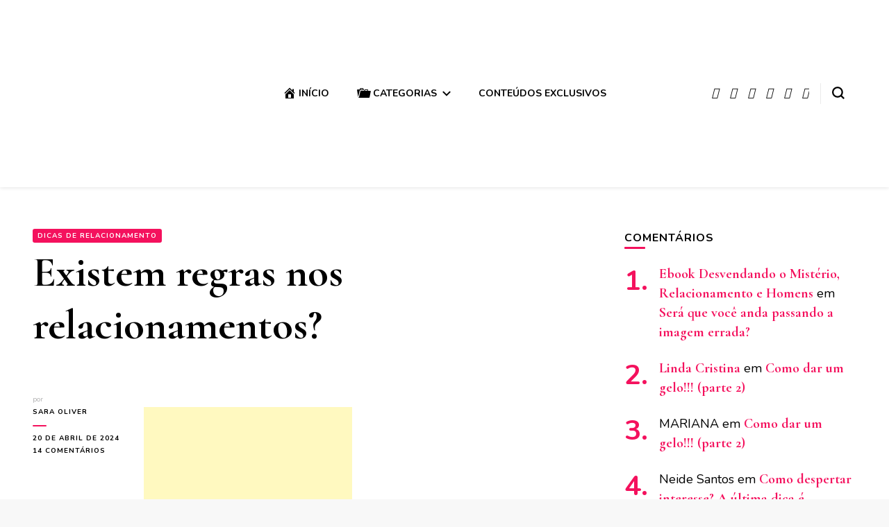

--- FILE ---
content_type: text/html; charset=UTF-8
request_url: https://fazerhomemvalorizar.com/existem-regras-nos-relacionamentos/
body_size: 36361
content:
<!DOCTYPE html><html lang="pt-BR"> <head itemscope itemtype="http://schema.org/WebSite"><meta http-equiv="Content-Type" content="text/html;charset=UTF-8"> <meta charset="UTF-8"> <meta name="viewport" content="width=device-width, initial-scale=1"> <link rel="profile" href="https://gmpg.org/xfn/11"> <script async src="https://www.googletagmanager.com/gtag/js?id=UA-64283375-1" type="04bd35646e78e614ca5544f2-text/javascript"></script><script type="cwvpsbdelayedscript">
window.dataLayer = window.dataLayer || [];
function gtag() {
dataLayer.push( arguments );
}
gtag( 'js', new Date() );
gtag( 'config', 'UA-64283375-1' );
</script><title>Existem regras nos relacionamentos? - Fazer Homem Valorizar</title><meta name="robots" content="max-image-preview:large"><style>img:is([sizes="auto" i],[sizes^="auto," i]){contain-intrinsic-size:3000px 1500px}</style><meta name="google-site-verification" content="6Q3QK7A_aM45LR1Ez2jIU5Q7dl9ntdWzvDK_0UIdeXY"><meta name="robots" content="max-snippet:-1, max-image-preview:large, max-video-preview:-1"><link rel="canonical" href="https://fazerhomemvalorizar.com/existem-regras-nos-relacionamentos/"><meta property="og:locale" content="pt_BR"><meta property="og:type" content="article"><meta property="og:title" content="Existem regras nos relacionamentos? - Fazer Homem Valorizar"><meta property="og:description" content="A única regra é existir respeito. Porque se tanto o homem quanto a mulher tem o respeito pelo outro existirá uma cumplicidade de ambos para o bem da relação. Com …"><meta property="og:url" content="https://fazerhomemvalorizar.com/existem-regras-nos-relacionamentos/"><meta property="og:site_name" content="Fazer Homem Valorizar"><meta property="article:publisher" content="https://www.facebook.com/homemvalorizar/"><meta property="article:section" content="Dicas de Relacionamento"><meta property="article:published_time" content="2024-04-20T22:10:38-03:00"><meta property="fb:app_id" content="537055273053048"><meta property="og:image" content="https://fazerhomemvalorizar.com/wp-content/uploads/2018/08/Design-sem-nome.png"><meta property="og:image:secure_url" content="https://fazerhomemvalorizar.com/wp-content/uploads/2018/08/Design-sem-nome.png"><meta property="og:image:width" content="500"><meta property="og:image:height" content="500"><meta name="twitter:card" content="summary"><meta name="twitter:description" content="A única regra é existir respeito. Porque se tanto o homem quanto a mulher tem o respeito pelo outro existirá uma cumplicidade de ambos para o bem da relação. Com …"><meta name="twitter:title" content="Existem regras nos relacionamentos? - Fazer Homem Valorizar"><meta name="twitter:site" content="@homemdarvalor"><meta name="twitter:image" content="https://fazerhomemvalorizar.com/wp-content/uploads/2018/08/Design-sem-nome.png"><meta name="twitter:creator" content="@homemdarvalor"><script type="application/ld+json" class="yoast-schema-graph yoast-schema-graph--main">{"@context":"https://schema.org","@graph":[{"@type":["Person","Organization"],"@id":"https://fazerhomemvalorizar.com/#/schema/person/9b3eef68495737b52c0d2a0b428ca322","name":"admin","image":{"@type":"ImageObject","@id":"https://fazerhomemvalorizar.com/#personlogo","url":"https://secure.gravatar.com/avatar/bdc6e17b43045ff17db7d80664e1a6b747498404e099a9c548467482aaf781f1?s=96&d=mm&r=g","caption":"admin"},"logo":{"@id":"https://fazerhomemvalorizar.com/#personlogo"},"sameAs":[]},{"@type":"WebSite","@id":"https://fazerhomemvalorizar.com/#website","url":"https://fazerhomemvalorizar.com/","name":"Fazer Homem Valorizar","publisher":{"@id":"https://fazerhomemvalorizar.com/#/schema/person/9b3eef68495737b52c0d2a0b428ca322"},"potentialAction":{"@type":"SearchAction","target":"https://fazerhomemvalorizar.com/?s={search_term_string}","query-input":"required name=search_term_string"}},{"@type":"WebPage","@id":"https://fazerhomemvalorizar.com/existem-regras-nos-relacionamentos/#webpage","url":"https://fazerhomemvalorizar.com/existem-regras-nos-relacionamentos/","inLanguage":"pt-BR","name":"Existem regras nos relacionamentos? - Fazer Homem Valorizar","isPartOf":{"@id":"https://fazerhomemvalorizar.com/#website"},"datePublished":"2024-04-20T22:10:38-03:00","dateModified":"2024-04-20T22:10:38-03:00","breadcrumb":{"@id":"https://fazerhomemvalorizar.com/existem-regras-nos-relacionamentos/#breadcrumb"}},{"@type":"BreadcrumbList","@id":"https://fazerhomemvalorizar.com/existem-regras-nos-relacionamentos/#breadcrumb","itemListElement":[{"@type":"ListItem","position":1,"item":{"@type":"WebPage","@id":"https://fazerhomemvalorizar.com/","url":"https://fazerhomemvalorizar.com/","name":"In\u00edcio"}},{"@type":"ListItem","position":2,"item":{"@type":"WebPage","@id":"https://fazerhomemvalorizar.com/existem-regras-nos-relacionamentos/","url":"https://fazerhomemvalorizar.com/existem-regras-nos-relacionamentos/","name":"Existem regras nos relacionamentos?"}}]},{"@type":"Article","@id":"https://fazerhomemvalorizar.com/existem-regras-nos-relacionamentos/#article","isPartOf":{"@id":"https://fazerhomemvalorizar.com/existem-regras-nos-relacionamentos/#webpage"},"author":{"@id":"https://fazerhomemvalorizar.com/#/schema/person/ef61d881c4fae7ae46db25035e07ea07"},"headline":"Existem regras nos relacionamentos?","datePublished":"2024-04-20T22:10:38-03:00","dateModified":"2024-04-20T22:10:38-03:00","commentCount":14,"mainEntityOfPage":{"@id":"https://fazerhomemvalorizar.com/existem-regras-nos-relacionamentos/#webpage"},"publisher":{"@id":"https://fazerhomemvalorizar.com/#/schema/person/9b3eef68495737b52c0d2a0b428ca322"},"articleSection":"Dicas de Relacionamento"},{"@type":["Person"],"@id":"https://fazerhomemvalorizar.com/#/schema/person/ef61d881c4fae7ae46db25035e07ea07","name":"Sara Oliver","image":{"@type":"ImageObject","@id":"https://fazerhomemvalorizar.com/#authorlogo","url":"https://secure.gravatar.com/avatar/b17fc6d6281a5e6edc45e23240c00e9d51331d4a13fa6d7c4e6b1ddd990ccbbb?s=96&d=mm&r=g","caption":"Sara Oliver"},"sameAs":[]}]}</script><link rel="dns-prefetch" href="//www.googletagmanager.com"><link rel="dns-prefetch" href="//stats.wp.com"><link rel="dns-prefetch" href="//maxcdn.bootstrapcdn.com"><link rel="dns-prefetch" href="//fonts.googleapis.com"><link rel="dns-prefetch" href="//pagead2.googlesyndication.com"><link rel="alternate" type="application/rss+xml" title="Feed para Fazer Homem Valorizar »" href="https://fazerhomemvalorizar.com/feed/"><link rel="alternate" type="application/rss+xml" title="Feed de comentários para Fazer Homem Valorizar »" href="https://fazerhomemvalorizar.com/comments/feed/"><style type="text/css" id="cc-styles">*{box-sizing:inherit}ol{box-sizing:border-box;margin:0 0 1.5em 3em;list-style:decimal}ul{box-sizing:border-box;margin:0 0 1.5em 3em;list-style:disc}html{line-height:1.15;-webkit-text-size-adjust:100%;box-sizing:border-box}body{margin:0;color:#000000;font-family:var(--primary-font);font-size:18px;line-height:1.611em;background:#F8F8F8}h1{font-size:2em;margin:0.67em 0;margin-top:0}a{background-color:transparent;color:var(--primary-color);text-decoration:none}b{font-weight:bolder}small{font-size:80%}img{border-style:none;height:auto;max-width:100%}button{font-family:inherit;font-size:100%;line-height:1.15;margin:0;overflow:visible;text-transform:none;-webkit-appearance:button;color:#000000;font-family:var(--primary-font);font-size:18px;line-height:1.611em;font-size:0.778em;line-height:1.857em;font-weight:700;color:#fff;background:#000;border:1px solid #000;border-radius:5px;letter-spacing:1px;padding:10px 60px 12px;-webkit-transition:ease 0.2s;-moz-transition:ease 0.2s;transition:ease 0.2s;cursor:pointer}input{font-family:inherit;font-size:100%;line-height:1.15;margin:0;overflow:visible;color:#000000;font-family:var(--primary-font);font-size:18px;line-height:1.611em}textarea{font-family:inherit;font-size:100%;line-height:1.15;margin:0;overflow:auto;color:#000000;font-family:var(--primary-font);font-size:18px;line-height:1.611em;color:#B1B1B2;border:1px solid #EBEBEB;border-radius:5px;padding:8px 15px;width:100%;height:150px;resize:vertical}h2{margin-top:0}h3{margin-top:0}p{margin-bottom:1.5em;margin-top:0}i{font-style:italic}ins{background:#fff9c0;text-decoration:none}li>ul{margin-bottom:0;margin-left:1.5em}li>ol{margin-bottom:0;margin-left:1.5em}.entry-content{counter-reset:footnotes;margin:1.5em 0 0}:root{--wp--preset--font-size--normal:16px;--wp--preset--font-size--huge:42px;--primary-color:#ff91a4;--primary-font:'Nunito',sans-serif;--secondary-font:'Cormorant Garamond',serif}.screen-reader-text{border:0;clip-path:inset(50%);height:1px;margin:-1px;overflow:hidden;padding:0;position:absolute;width:1px;word-wrap:normal!important;border:0;clip:rect(1px,1px,1px,1px);-webkit-clip-path:inset(50%);clip-path:inset(50%);height:1px;margin:-1px;overflow:hidden;padding:0;position:absolute !important;width:1px;word-wrap:normal !important}.dashicons{font-family:dashicons;display:inline-block;line-height:1;font-weight:400;font-style:normal;speak:never;text-decoration:inherit;text-transform:none;text-rendering:auto;-webkit-font-smoothing:antialiased;-moz-osx-font-smoothing:grayscale;width:20px;height:20px;font-size:20px;vertical-align:top;text-align:center;transition:color .1s ease-in}.fa{display:inline-block;font:normal normal normal 14px/1 FontAwesome;font-size:inherit;text-rendering:auto;-webkit-font-smoothing:antialiased;-moz-osx-font-smoothing:grayscale}.obfx-menu-icon{margin-top:-3px;margin-right:3px;vertical-align:middle}[type='submit']{-webkit-appearance:button}[type='checkbox']{box-sizing:border-box;padding:0}[type='search']{-webkit-appearance:textfield;outline-offset:-2px}.main-navigation{width:60%}.widget{margin:0 0 1.5em;margin:0 0 50px}.hentry{margin:0 0 1.5em}.bypostauthor{display:block}.custom-logo-link{display:inline-block}.container{max-width:1216px;width:100%;margin:0 auto;padding:0 15px}.skip-link{position:absolute;top:-999px;left:20px;background:#f7f7f7;border:1px solid rgba(0,0,0,0.1);font-size:0.8888em;font-weight:600;padding:10px 20px;color:#000;text-decoration:none;border-radius:5px;box-shadow:0 2px 20px rgba(0,0,0,0.1);z-index:99999;text-decoration:none;-webkit-transition:none;-moz-transition:none;transition:none}.site-header{padding:16px 5%;display:flex;flex-direction:row;flex-wrap:wrap;align-items:center;background:#fff;box-shadow:0 1px 5px rgba(0,0,0,0.1);position:relative}.site-content{padding:60px 0}.instagram-section{background:#fff;padding:70px 0 0;position:relative;display:flex;flex-direction:column-reverse;flex:1;text-align:center;justify-content:center}.single-header{padding:16px 5%;display:flex;flex-direction:row;flex-wrap:wrap;align-items:center;background:#fff;box-shadow:0 1px 5px rgba(0,0,0,0.1);position:fixed;top:0;width:100%;z-index:3;-webkit-transition:ease 0.7s;-moz-transition:ease 0.7s;transition:ease 0.7s;-webkit-transform:translateY(-200px);-moz-transform:translateY(-200px);transform:translateY(-200px);opacity:0}.comment-section{background:#fff;padding:70px 0}.comments-area{margin:0 auto;max-width:800px;width:100%}.comment-form{display:flex;flex-direction:row;flex-wrap:wrap;justify-content:space-between}.recommended-post{padding:70px 0 20px}.search-form-holder{position:fixed;top:0;left:0;width:100%;height:100%;background:rgba(0,0,0,0.9);z-index:999;display:none}.site-footer{background:#fff}.mobile-header{display:none}.overlay{background:rgba(0,0,0,0.64) none repeat scroll 0 0;bottom:0;display:none;height:100%;left:0;opacity:1;position:fixed;right:0;top:0;-webkit-transition:cubic-bezier(.65,.05,.36,1) 0.2s;-moz-transition:cubic-bezier(.65,.05,.36,1) 0.2s;transition:cubic-bezier(.65,.05,.36,1) 0.2s;visibility:hidden;width:100%;z-index:999}.back-to-top{padding:0;border:none;position:fixed;bottom:20px;right:20px;width:50px;height:50px;background:var(--primary-color);color:#fff;text-align:center;border-radius:50%;font-size:22px;line-height:50px;cursor:pointer;display:none}.sd-sharing{margin-bottom:1em}.sharing-screen-reader-text{clip:rect(1px,1px,1px,1px);position:absolute !important;height:1px;width:1px;overflow:hidden}input[type='submit']{font-size:0.778em;line-height:1.857em;font-weight:700;color:#fff;background:#000;border:1px solid #000;border-radius:5px;letter-spacing:1px;padding:10px 60px 12px;-webkit-transition:ease 0.2s;-moz-transition:ease 0.2s;transition:ease 0.2s;cursor:pointer}input[type='text']{color:#B1B1B2;border:1px solid #EBEBEB;border-radius:5px;padding:8px 15px}input[type='search']{color:#B1B1B2;border:1px solid #EBEBEB;border-radius:5px;padding:8px 15px}.main-navigation ul{list-style:none;margin:0;padding-left:0;text-align:center;font-size:0.778em;text-transform:uppercase;font-weight:700}.entry-content a{text-decoration:underline;color:#000000;text-decoration:underline}button.search-icon{color:inherit;padding:0;background:none !important;border:none}.comments-area ol{margin:0;padding:0;list-style:none}.comment-form p{margin:0 0 24px}.comment-form label{display:none}.comment-form textarea{font-size:0.778em;line-height:1.857em}.widget ul{margin:0;padding:0;list-style:none}.widget_recent_entries ul{counter-reset:section}.widget_recent_comments ul{counter-reset:section}div.sharedaddy{clear:both}.sd-content ul{padding:0 !important;margin:0 !important;list-style:none !important}.main-navigation ul li{margin:0 20px;display:inline-block;position:relative}.comments-area ol li{margin:0 0 30px;padding-bottom:30px;border-bottom:1px solid #ebebeb}.widget ul li{margin:0 0 20px}.widget_recent_entries ul li{position:relative;padding-left:50px;margin:0 0 24px}.widget_recent_comments ul li{position:relative;padding-left:50px;margin:0 0 24px}.sd-content ul li{display:inline-block;margin:0 8px 12px 0;padding:0}.main-navigation ul li a{color:#000;-webkit-transition:ease 0.2s;-moz-transition:ease 0.2s;transition:ease 0.2s}.main-navigation ul ul li{display:block;margin:0}.widget_recent_entries ul li a{font-size:1.111em;line-height:1.250em;font-weight:700;font-family:var(--secondary-font) color:#000;-webkit-transition:ease 0.2s;-moz-transition:ease 0.2s;transition:ease 0.2s}.widget_recent_comments ul li a{font-size:1.111em;line-height:1.250em;font-weight:700;font-family:var(--secondary-font) -webkit-transition:ease 0.2s;-moz-transition:ease 0.2s;transition:ease 0.2s}.main-navigation ul ul li a{display:block;padding:10px 20px;border-bottom:1px solid #EBEBEB}.obfx-menu-icon.fa{margin-top:-3px;margin-right:3px;vertical-align:middle}.obfx-menu-icon.dashicons{margin-top:-3px;margin-right:3px;vertical-align:middle}.updated:not(.published){display:none}.site-header .site-branding{width:20%}.site-branding .site-description{margin-bottom:0}.site-header .tools{width:20%;position:relative;display:flex;justify-content:flex-end}.site-header .social-networks{float:right}.single-header .site-branding{flex-basis:0;flex-grow:1;max-width:100%}.single-header .title-holder{max-width:100%;flex-basis:0;flex-grow:1;text-align:center}.single-header .social-networks{max-width:100%;flex-basis:0;flex-grow:1}.single-header .progress-container{width:100%;height:3px;background:transparent;position:absolute;left:0;top:100%}.single-header .progress-bar{height:3px;background:var(--primary-color);width:0}.comments-area .comments-title{font-size:1.389em;line-height:1.240em;margin:0 0 40px;font-weight:700}.comments-area .comment-list{border-top:1px solid #EBEBEB;border-bottom:1px solid #EBEBEB;padding:30px 0;margin-bottom:30px}.comments-area .children{margin-left:25px;margin-top:30px;border-top:1px solid #ebebeb;padding-top:30px}.comments-area .comment-body{overflow:hidden}.comments-area .comment-reply-title{font-size:1.389em;line-height:1.240em;margin:0 0 20px;font-weight:700}.comment-form .comment-notes{font-size:0.889em;line-height:1.625em;width:100%}.comment-form .comment-form-comment{width:100%}.comment-form .form-submit{width:100%}.comment-form .comment-form-author{width:31.3%}.comment-form .comment-form-email{width:31.3%}.comment-form .comment-form-url{width:31.3%}.recommended-post .section-header{text-align:center}.recommended-post .post-wrapper{margin:0 -15px;display:flex;flex-direction:row;flex-wrap:wrap}.recommended-post .post{margin:0 0 50px;width:33.333%;padding:0 15px}.search-form-holder .search-form{max-width:1216px;width:100%;margin:50px auto 0;position:relative;padding:0 15px}.widget .widget-title{font-size:0.889em;line-height:1.625em;margin:0 0 25px;position:relative;text-transform:uppercase;letter-spacing:1px}.site-footer .footer-t{padding:72px 0;border-bottom:1px solid #EBEBEB}.site-footer .footer-b{padding:32px 0}.site-header .social-networks ul{margin:0;padding:0;list-style:none;overflow:hidden;font-size:0.889em}.single-header .title-holder span{display:inline-block;vertical-align:middle;font-size:0.556em;line-height:1.200em;color:#B1B1B2;letter-spacing:2px;text-transform:uppercase;font-weight:600}.single-header .social-networks ul{margin:0;padding:0;list-style:none;overflow:hidden;font-size:0.889em;float:right}.comments-area .children li{padding:0;border-bottom:0}.comment-form input[type='text']{width:100%;font-size:0.778em;line-height:1.857em}.main-navigation ul .menu-item-has-children>a{padding-right:20px;position:relative}.site-header .social-networks ul li{float:left;margin-left:16px}.single-header .social-networks ul li{float:left;margin-left:16px}.comments-area ol li:last-child{margin:0;padding:0;border-bottom:0}.search-form-holder .search-form label span{display:block;font-size:0.556em;line-height:1em;font-weight:700;color:#fff;letter-spacing:1px;text-transform:uppercase;margin:0 0 20px}.widget_recent_entries ul li .post-date{display:block;font-size:0.556em;line-height:1em;font-weight:700;letter-spacing:1px;color:#B1B1B2}div.sharedaddy h3.sd-title{margin:0 0 1em 0;display:inline-block;line-height:1.2;font-size:9pt;font-weight:bold}.site-header .social-networks ul li a{color:#000;-webkit-transition:ease 0.2s;-moz-transition:ease 0.2s;transition:ease 0.2s}.single-header .social-networks ul li a{color:#000;-webkit-transition:ease 0.2s;-moz-transition:ease 0.2s;transition:ease 0.2s}.sd-content ul li a.sd-button{text-decoration:none !important;display:inline-block;font-size:13px;font-family:'Open Sans',sans-serif;font-weight:500;border-radius:4px;color:#2C3338 !important;background:#fff;box-shadow:0 1px 2px rgba(0,0,0,0.12),0 0 0 1px rgba(0,0,0,0.12);text-shadow:none;line-height:23px;padding:4px 11px 3px 9px}.main-navigation ul ul li:last-child a{border-bottom:0;border-radius:0 0 5px 5px}.sd-content ul li a.sd-button>span{line-height:23px;margin-left:6px}.site-header .site-branding .site-title{font-family:var(--secondary-font);font-size:2em;line-height:1.200em;margin:0;font-weight:700;text-decoration:none}.site-header .site-branding .site-description{font-size:0.889em;line-height:1.625em;margin:0}.site-header .tools .search-icon{width:18px;height:18px;margin-left:16px;margin-top:5px;cursor:pointer;line-height:20px;color:inherit}.tools .search-form-holder .search-icon{position:fixed;top:0;right:0;margin-top:0;margin-left:0}.site-header .tools .separator{float:right;width:1px;height:30px;background:#EBEBEB;margin-left:16px}.single-header .site-branding .site-title{font-size:2em;line-height:1.200em;margin:0;font-weight:700;text-decoration:none;font-family:var(--secondary-font)}.single-header .site-branding .site-description{font-size:0.889em;line-height:1.625em;margin:0}.single-header .title-holder .post-title{display:inline-block;font-size:1.111em;line-height:1em;font-weight:700;font-family:var(--secondary-font) margin-left:16px;padding-left:16px;border-left:1px solid #ebebeb}.comments-area .comment-body .comment-meta{float:left;width:48px;margin-right:20px}.comments-area .comment-body .text-holder{overflow:hidden}.recommended-post .section-header .section-title{font-size:1.389em;line-height:1.240em;font-weight:700;margin:0 0 60px}.recommended-post .post .holder{background:#fff;box-shadow:0 2px 2px rgba(45,45,45,0.05);border-radius:12px;display:flex;flex-direction:column;height:100%}.recommended-post .post .top{padding:16px 16px 30px;flex-grow:1}.recommended-post .post .post-thumbnail{display:block;margin:0 0 16px;position:relative}.recommended-post .post .bottom{overflow:hidden;border-top:1px solid #EBEBEB;padding:20px 16px}.site-footer .footer-t .grid{display:flex;flex-direction:row;flex-wrap:wrap;justify-content:center;margin:0 -15px}.site-footer .footer-b .site-info{float:left;font-size:0.778em;line-height:1.214em;margin:0;width:50%}.site-footer .footer-b .footer-nav{float:right;width:50%;display:flex;flex:1;justify-content:flex-end}.site-header .site-branding .site-title a{color:#000;-webkit-transition:ease 0.2s;-moz-transition:ease 0.2s;transition:ease 0.2s}.single-header .site-branding .site-title a{color:#000;-webkit-transition:ease 0.2s;-moz-transition:ease 0.2s;transition:ease 0.2s}.recommended-post .post .post-thumbnail a{display:block}.recommended-post .post .post-thumbnail img{vertical-align:top;border-radius:12px}.search-form-holder .search-form input[type='search']{margin:0;padding:20px 40px 20px 0;display:block;width:100%;background:none;border-radius:0;font-size:2.167em;line-height:1.256em;font-weight:600;color:#fff;border:0;border-bottom:1px solid rgba(255,255,255,0.2)}.search-form-holder .search-form input[type='submit']{padding:0;margin:0;float:right;border:0;border-radius:0;background:url(images/bg-search-white.svg) no-repeat;width:24px;height:24px;font-size:0;position:absolute;top:67px;right:28px}.site-footer .footer-b .footer-nav ul{margin:0;padding:0;list-style:none;font-size:0.667em;line-height:1.167em;text-transform:uppercase;letter-spacing:1px}.site-header .social-networks ul li:first-child{margin-left:0}.single-header .social-networks ul li:first-child{margin-left:0}.site-footer .footer-b .footer-nav ul li{float:left;margin-left:23px}.site-footer .footer-b .footer-nav ul li a{color:#000;-webkit-transition:ease 0.2s;-moz-transition:ease 0.2s;transition:ease 0.2s}.sd-social-icon .sd-content ul li a.sd-button{text-decoration:none !important;display:inline-block;font-size:13px;font-family:'Open Sans',sans-serif;font-weight:500;border-radius:4px;color:#2C3338 !important;background:#fff;box-shadow:0 1px 2px rgba(0,0,0,0.12),0 0 0 1px rgba(0,0,0,0.12);text-shadow:none;line-height:23px;padding:4px 11px 3px 9px}.sd-social-icon .sd-content ul li[class*='share-'] a{border-radius:50%;-webkit-border-radius:50%;border:0;box-shadow:none;padding:7px;position:relative;top:-2px;line-height:1;width:auto;height:auto;margin-bottom:0;max-width:32px}.sd-social-icon .sd-content ul li a.sd-button>span{margin-left:0}.comments-area .comment-body .text-holder .top{overflow:hidden;margin:0 0 8px}.comments-area .comment-body .text-holder .comment-content{font-size:0.889em;line-height:1.625em}.comments-area .comment-body .text-holder .reply{font-size:0.889em;line-height:1.313em;font-weight:700;text-transform:uppercase}.recommended-post .post .entry-header .category{display:block;margin:0 0 16px;overflow:hidden}.recommended-post .post .entry-header .entry-title{font-size:1.333em;line-height:1.250em;font-family:var(--secondary-font) font-weight:700;margin:0 0 15px}.recommended-post .post .bottom .posted-on{float:left;font-size:0.556em;line-height:1em;text-transform:uppercase;letter-spacing:1px;color:#B1B1B2;font-weight:700}.site-footer .footer-t .grid>.col{width:33.333%;padding:0 15px}.site-footer .footer-t .col-2>.col{width:50%}.comments-area .comment-body .comment-meta .comment-author img{vertical-align:top;border-radius:50%}.comments-area .comment-body .text-holder .comment-content p{margin:0 0 20px}.comments-area .comment-body .text-holder .reply a{text-decoration:none;color:#000;-webkit-transition:ease 0.2s;-moz-transition:ease 0.2s;transition:ease 0.2s}.comments-area .comment-body .text-holder .reply svg{width:18px;height:15px;fill:#000;margin-right:8px;-webkit-transition:ease 0.2s;-moz-transition:ease 0.2s;transition:ease 0.2s}.recommended-post .post .entry-header .category a{float:left;margin-right:5px;margin-bottom:5px;font-size:0.556em;line-height:1em;letter-spacing:1px;color:#fff;font-weight:700;background:var(--primary-color);border-radius:3px;text-transform:uppercase;padding:5px 7px;text-decoration:none;-webkit-transition:ease 0.2s;-moz-transition:ease 0.2s;transition:ease 0.2s}.recommended-post .post .entry-header .entry-title a{color:#000;-webkit-transition:ease 0.2s;-moz-transition:ease 0.2s;transition:ease 0.2s}.site-footer .footer-b .footer-nav ul li:first-child{margin-left:0}.sd-social-icon .sd-content ul li[class*='share-'] a.sd-button{background:#e9e9e9;margin-top:2px;text-indent:0}.sd-social-icon .sd-content ul li[class*='share-'] a.sd-button>span{line-height:1}.comments-area .comment-body .text-holder .top .says{display:none}.comments-area .comment-body .text-holder .top .fn{font-size:1em;line-height:1.278em;font-weight:700}.comments-area .comment-body .text-holder .top .comment-metadata{font-size:0.778em;line-height:1.500em}.comments-area .comment-body .text-holder .top .comment-metadata a{text-decoration:none;color:#B1B1B2;-webkit-transition:ease 0.2s;-moz-transition:ease 0.2s;transition:ease 0.2s}.sd-social-icon .sd-content ul li[class*='share-'].share-jetpack-whatsapp a.sd-button{background:#43d854;color:#fff !important}.sd-social-icon .sd-content ul li[class*='share-'].share-facebook a.sd-button{background:#0866ff;color:#fff !important}.sd-social-icon .sd-content ul li[class*='share-'].share-twitter a.sd-button{background:#00acee;color:#fff !important}.sd-social-icon .sd-content ul li[class*='share-'].share-pinterest a.sd-button{background:#ca1f27;color:#fff !important}.sd-social-icon .sd-content ul li[class*='share-'].share-telegram a.sd-button{background:#0088cc;color:#fff !important}.site-footer .footer-t .grid>.col .widget:last-child{margin-bottom:0}#secondary{width:28.17%}button#toggle-button{color:inherit;padding:0;background:none !important;border:none}#content .container{display:flex;flex-direction:row;flex-wrap:wrap;justify-content:space-between}#content div.sharedaddy{clear:both}#main div.sharedaddy{clear:both}#primary .post .entry-content h3{font-weight:700;font-size:1.722em;line-height:1.258em}@media only screen and (min-width:1025px){.main-navigation ul ul{position:absolute;top:100%;font-size:1em;border-radius:0 0 5px 5px;width:210px;padding-top:31px;z-index:999;left:-20px;-webkit-transition:ease 0.4s;-moz-transition:ease 0.4s;transition:ease 0.4s;background:#fff;text-align:left;opacity:0;clip:rect(1px,1px,1px,1px)}.mobile-header .btn-close-menu{display:none}body:not(.full-width) #primary{width:67.59%}}@media only screen and (max-width:1199px){.site-header{padding:16px 15px}.main-navigation ul li{margin:0 10px}}@media only screen and (max-width:1024px){.container{max-width:750px}.site-header{display:none}.mobile-header{display:block}.mobile-menu-wrap{background:#fff;max-width:356px;width:100%;position:fixed;top:0;left:0;height:100%;padding-top:80px;overflow:auto;z-index:9999;display:none}.overlay{display:block}.mobile-header .mobile-site-header{display:flex;width:100%;padding:15px;background:#fff;box-shadow:0 1px 5px rgba(0,0,0,0.1);align-items:center;position:relative;z-index:9999}.mobile-menu-wrap .main-navigation{width:100%;border-top:1px solid #EBEBEB;padding:20px 0 0}.mobile-menu-wrap .social-networks{float:none;width:100%;padding:30px 32px 0;border-top:1px solid #EBEBEB;margin-top:20px}.mobile-menu-wrap .btn-close-menu{position:absolute;top:30px;right:15px;width:20px;height:20px;cursor:pointer;z-index:1;background:none;border:none;padding:0;border-radius:0;color:inherit}.recommended-post .post{width:50%}.mobile-menu-wrap .main-navigation ul{text-align:left}.mobile-menu-wrap .social-networks ul{margin:0;padding:0;list-style:none;overflow:hidden;font-size:1em}.mobile-menu-wrap .btn-close-menu span{width:20px;height:2px;background:#323338;-webkit-transform:rotate(45deg);-moz-transform:rotate(45deg);transform:rotate(45deg);position:relative;display:block}.mobile-menu-wrap .main-navigation ul li{display:block;margin:0;padding:8px 32px}.mobile-menu-wrap .social-networks ul li{float:left;margin-right:16px;padding:1px}.mobile-menu-wrap .main-navigation ul li a{display:inline-block;padding:0}.mobile-menu-wrap .social-networks ul li a{color:#000;border-bottom:none;-webkit-transition:ease 0.2s;-moz-transition:ease 0.2s;transition:ease 0.2s}.mobile-header .mobile-site-header .site-branding{width:calc(100% - 60px);text-align:center;margin:0 auto}.mobile-header .mobile-site-header .tools{width:18px}.mobile-menu-wrap .main-navigation ul .sub-menu{display:none;font-size:1em}.mobile-menu-wrap .main-navigation ul .sub-menu li{padding:8px 20px}.mobile-menu-wrap .main-navigation ul .sub-menu li a{border-bottom:0}.mobile-header .mobile-site-header .site-branding .site-title{font-size:2.056em;margin:0;font-weight:normal}.mobile-header .mobile-site-header .tools .search-icon{margin-top:0;height:auto}.site-footer .footer-t .grid>.col{width:48%}.mobile-header .mobile-site-header .site-branding .site-title a{color:#000;-webkit-transition:ease 0.2s;-moz-transition:ease 0.2s;transition:ease 0.2s}.mobile-header .mobile-site-header .tools .search-icon.close{width:15px;height:15px;top:25px !important;right:17px;left:auto !important}#toggle-button{width:20px;cursor:pointer}#primary{width:100%;margin:0 0 30px}#secondary{width:100%}#toggle-button span{display:block;width:100%;height:2px;background:#000;margin:0 0 4px}#content .container{flex-direction:column}#toggle-button span:last-child{margin:0}}@media only screen and (max-width:767px){.container{max-width:414px}.site-content{padding:30px 0}.recommended-post{padding:30px 0}.back-to-top{width:30px;height:30px;line-height:30px;bottom:5px;right:5px;font-size:14px}.single-header .site-branding{flex:auto;text-align:center;margin-bottom:10px}.single-header .title-holder{flex:auto}.single-header .social-networks{flex:auto;display:flex;justify-content:center}.footer-b .container{display:flex;flex-direction:column-reverse}.recommended-post .post{width:100%}.comment-form .comment-form-author{width:100%}.comment-form .comment-form-email{width:100%}.comment-form .comment-form-url{width:100%}.single-header .social-networks ul{float:none}.site-footer .footer-b .site-info{width:100%;margin:15px 0 0;text-align:center}.site-footer .footer-b .footer-nav{width:100%}.site-footer .footer-t .grid{flex-direction:column}.recommended-post .section-header .section-title{margin-bottom:20px}.search-form-holder .search-form input[type='search']{font-size:1.111em;padding:0 0 15px 0}.search-form-holder .search-form input[type='submit']{width:16px;height:16px;margin:27px 0 0}.site-footer .footer-b .footer-nav ul{text-align:center}.site-footer .footer-b .footer-nav ul li{display:inline-block;margin:0 10px 10px;float:none}.site-footer .footer-t .grid>.col{width:100%}}@media only screen and (max-width:600px){.mobile-header .mobile-site-header .tools .search-icon.close{top:50px !important;right:20px}}@media print{.sharedaddy.sd-sharing-enabled{display:none}}</style><link rel="alternate" type="application/rss+xml" title="Feed de comentários para Fazer Homem Valorizar » Existem regras nos relacionamentos?" href="https://fazerhomemvalorizar.com/existem-regras-nos-relacionamentos/feed/"><style>.lazyload,.lazyloading{max-width:100%}</style><script type="cwvpsbdelayedscript" data-cwvpsb-type="text/javascript">

window._wpemojiSettings = {"baseUrl":"https:\/\/s.w.org\/images\/core\/emoji\/16.0.1\/72x72\/","ext":".png","svgUrl":"https:\/\/s.w.org\/images\/core\/emoji\/16.0.1\/svg\/","svgExt":".svg","source":{"concatemoji":"https:\/\/fazerhomemvalorizar.com\/wp-includes\/js\/wp-emoji-release.min.js?ver=6.8.3&time=1768660155"}};

!function(s,n){var o,i,e;function c(e){try{var t={supportTests:e,timestamp:(new Date).valueOf()};sessionStorage.setItem(o,JSON.stringify(t))}catch(e){}}function p(e,t,n){e.clearRect(0,0,e.canvas.width,e.canvas.height),e.fillText(t,0,0);var t=new Uint32Array(e.getImageData(0,0,e.canvas.width,e.canvas.height).data),a=(e.clearRect(0,0,e.canvas.width,e.canvas.height),e.fillText(n,0,0),new Uint32Array(e.getImageData(0,0,e.canvas.width,e.canvas.height).data));return t.every(function(e,t){return e===a[t]})}function u(e,t){e.clearRect(0,0,e.canvas.width,e.canvas.height),e.fillText(t,0,0);for(var n=e.getImageData(16,16,1,1),a=0;a<n.data.length;a++)if(0!==n.data[a])return!1;return!0}function f(e,t,n,a){switch(t){case"flag":return n(e,"\ud83c\udff3\ufe0f\u200d\u26a7\ufe0f","\ud83c\udff3\ufe0f\u200b\u26a7\ufe0f")?!1:!n(e,"\ud83c\udde8\ud83c\uddf6","\ud83c\udde8\u200b\ud83c\uddf6")&&!n(e,"\ud83c\udff4\udb40\udc67\udb40\udc62\udb40\udc65\udb40\udc6e\udb40\udc67\udb40\udc7f","\ud83c\udff4\u200b\udb40\udc67\u200b\udb40\udc62\u200b\udb40\udc65\u200b\udb40\udc6e\u200b\udb40\udc67\u200b\udb40\udc7f");case"emoji":return!a(e,"\ud83e\udedf")}return!1}function g(e,t,n,a){var r="undefined"!=typeof WorkerGlobalScope&&self instanceof WorkerGlobalScope?new OffscreenCanvas(300,150):s.createElement("canvas"),o=r.getContext("2d",{willReadFrequently:!0}),i=(o.textBaseline="top",o.font="600 32px Arial",{});return e.forEach(function(e){i[e]=t(o,e,n,a)}),i}function t(e){var t=s.createElement("script");t.src=e,t.defer=!0,s.head.appendChild(t)}"undefined"!=typeof Promise&&(o="wpEmojiSettingsSupports",i=["flag","emoji"],n.supports={everything:!0,everythingExceptFlag:!0},e=new Promise(function(e){s.addEventListener("DOMContentLoaded",e,{once:!0})}),new Promise(function(t){var n=function(){try{var e=JSON.parse(sessionStorage.getItem(o));if("object"==typeof e&&"number"==typeof e.timestamp&&(new Date).valueOf()<e.timestamp+604800&&"object"==typeof e.supportTests)return e.supportTests}catch(e){}return null}();if(!n){if("undefined"!=typeof Worker&&"undefined"!=typeof OffscreenCanvas&&"undefined"!=typeof URL&&URL.createObjectURL&&"undefined"!=typeof Blob)try{var e="postMessage("+g.toString()+"("+[JSON.stringify(i),f.toString(),p.toString(),u.toString()].join(",")+"));",a=new Blob([e],{type:"text/javascript"}),r=new Worker(URL.createObjectURL(a),{name:"wpTestEmojiSupports"});return void(r.onmessage=function(e){c(n=e.data),r.terminate(),t(n)})}catch(e){}c(n=g(i,f,p,u))}t(n)}).then(function(e){for(var t in e)n.supports[t]=e[t],n.supports.everything=n.supports.everything&&n.supports[t],"flag"!==t&&(n.supports.everythingExceptFlag=n.supports.everythingExceptFlag&&n.supports[t]);n.supports.everythingExceptFlag=n.supports.everythingExceptFlag&&!n.supports.flag,n.DOMReady=!1,n.readyCallback=function(){n.DOMReady=!0}}).then(function(){return e}).then(function(){var e;n.supports.everything||(n.readyCallback(),(e=n.source||{}).concatemoji?t(e.concatemoji):e.wpemoji&&e.twemoji&&(t(e.twemoji),t(e.wpemoji)))}))}((window,document),window._wpemojiSettings);

</script><script id="fazer-ready" type="cwvpsbdelayedscript">
window.advanced_ads_ready=function(e,a){a=a||"complete";var d=function(e){return"interactive"===a?"loading"!==e:"complete"===e};d(document.readyState)?e():document.addEventListener("readystatechange",(function(a){d(a.target.readyState)&&e()}),{once:"interactive"===a})},window.advanced_ads_ready_queue=window.advanced_ads_ready_queue||[];</script><link rel="cwvpsbdelayedstyle" id="litespeed-cache-dummy-css" href="https://fazerhomemvalorizar.com/wp-content/plugins/litespeed-cache/assets/css/litespeed-dummy.css" type="text/css" media="all" data-cwvpsb-rel="stylesheet" defer><style id="wp-emoji-styles-inline-css" type="text/css" data-cwvpsb-cc-type="text/css">img.wp-smiley,img.emoji{display:inline !important;border:none !important;box-shadow:none !important;height:1em !important;width:1em !important;margin:0 0.07em !important;vertical-align:-0.1em !important;background:none !important;padding:0 !important}</style><link rel="cwvpsbdelayedstyle" id="wp-block-library-css" href="https://fazerhomemvalorizar.com/wp-includes/css/dist/block-library/style.min.css" type="text/css" media="all" data-cwvpsb-rel="stylesheet" defer><style id="classic-theme-styles-inline-css" type="text/css" data-cwvpsb-cc-type="text/css">.wp-block-button__link{color:#fff;background-color:#32373c;border-radius:9999px;box-shadow:none;text-decoration:none;padding:calc(.667em + 2px) calc(1.333em + 2px);font-size:1.125em}.wp-block-file__button{background:#32373c;color:#fff;text-decoration:none}</style><style id="global-styles-inline-css" type="text/css" data-cwvpsb-cc-type="text/css">:root{--wp--preset--aspect-ratio--square:1;--wp--preset--aspect-ratio--4-3:4/3;--wp--preset--aspect-ratio--3-4:3/4;--wp--preset--aspect-ratio--3-2:3/2;--wp--preset--aspect-ratio--2-3:2/3;--wp--preset--aspect-ratio--16-9:16/9;--wp--preset--aspect-ratio--9-16:9/16;--wp--preset--color--black:#000000;--wp--preset--color--cyan-bluish-gray:#abb8c3;--wp--preset--color--white:#ffffff;--wp--preset--color--pale-pink:#f78da7;--wp--preset--color--vivid-red:#cf2e2e;--wp--preset--color--luminous-vivid-orange:#ff6900;--wp--preset--color--luminous-vivid-amber:#fcb900;--wp--preset--color--light-green-cyan:#7bdcb5;--wp--preset--color--vivid-green-cyan:#00d084;--wp--preset--color--pale-cyan-blue:#8ed1fc;--wp--preset--color--vivid-cyan-blue:#0693e3;--wp--preset--color--vivid-purple:#9b51e0;--wp--preset--gradient--vivid-cyan-blue-to-vivid-purple:linear-gradient(135deg,rgba(6,147,227,1) 0%,rgb(155,81,224) 100%);--wp--preset--gradient--light-green-cyan-to-vivid-green-cyan:linear-gradient(135deg,rgb(122,220,180) 0%,rgb(0,208,130) 100%);--wp--preset--gradient--luminous-vivid-amber-to-luminous-vivid-orange:linear-gradient(135deg,rgba(252,185,0,1) 0%,rgba(255,105,0,1) 100%);--wp--preset--gradient--luminous-vivid-orange-to-vivid-red:linear-gradient(135deg,rgba(255,105,0,1) 0%,rgb(207,46,46) 100%);--wp--preset--gradient--very-light-gray-to-cyan-bluish-gray:linear-gradient(135deg,rgb(238,238,238) 0%,rgb(169,184,195) 100%);--wp--preset--gradient--cool-to-warm-spectrum:linear-gradient(135deg,rgb(74,234,220) 0%,rgb(151,120,209) 20%,rgb(207,42,186) 40%,rgb(238,44,130) 60%,rgb(251,105,98) 80%,rgb(254,248,76) 100%);--wp--preset--gradient--blush-light-purple:linear-gradient(135deg,rgb(255,206,236) 0%,rgb(152,150,240) 100%);--wp--preset--gradient--blush-bordeaux:linear-gradient(135deg,rgb(254,205,165) 0%,rgb(254,45,45) 50%,rgb(107,0,62) 100%);--wp--preset--gradient--luminous-dusk:linear-gradient(135deg,rgb(255,203,112) 0%,rgb(199,81,192) 50%,rgb(65,88,208) 100%);--wp--preset--gradient--pale-ocean:linear-gradient(135deg,rgb(255,245,203) 0%,rgb(182,227,212) 50%,rgb(51,167,181) 100%);--wp--preset--gradient--electric-grass:linear-gradient(135deg,rgb(202,248,128) 0%,rgb(113,206,126) 100%);--wp--preset--gradient--midnight:linear-gradient(135deg,rgb(2,3,129) 0%,rgb(40,116,252) 100%);--wp--preset--font-size--small:13px;--wp--preset--font-size--medium:20px;--wp--preset--font-size--large:36px;--wp--preset--font-size--x-large:42px;--wp--preset--spacing--20:0.44rem;--wp--preset--spacing--30:0.67rem;--wp--preset--spacing--40:1rem;--wp--preset--spacing--50:1.5rem;--wp--preset--spacing--60:2.25rem;--wp--preset--spacing--70:3.38rem;--wp--preset--spacing--80:5.06rem;--wp--preset--shadow--natural:6px 6px 9px rgba(0,0,0,0.2);--wp--preset--shadow--deep:12px 12px 50px rgba(0,0,0,0.4);--wp--preset--shadow--sharp:6px 6px 0px rgba(0,0,0,0.2);--wp--preset--shadow--outlined:6px 6px 0px -3px rgba(255,255,255,1),6px 6px rgba(0,0,0,1);--wp--preset--shadow--crisp:6px 6px 0px rgba(0,0,0,1)}:where(.is-layout-flex){gap:0.5em}:where(.is-layout-grid){gap:0.5em}body .is-layout-flex{display:flex}.is-layout-flex{flex-wrap:wrap;align-items:center}.is-layout-flex >:is(*,div){margin:0}body .is-layout-grid{display:grid}.is-layout-grid >:is(*,div){margin:0}:where(.wp-block-columns.is-layout-flex){gap:2em}:where(.wp-block-columns.is-layout-grid){gap:2em}:where(.wp-block-post-template.is-layout-flex){gap:1.25em}:where(.wp-block-post-template.is-layout-grid){gap:1.25em}.has-black-color{color:var(--wp--preset--color--black) !important}.has-cyan-bluish-gray-color{color:var(--wp--preset--color--cyan-bluish-gray) !important}.has-white-color{color:var(--wp--preset--color--white) !important}.has-pale-pink-color{color:var(--wp--preset--color--pale-pink) !important}.has-vivid-red-color{color:var(--wp--preset--color--vivid-red) !important}.has-luminous-vivid-orange-color{color:var(--wp--preset--color--luminous-vivid-orange) !important}.has-luminous-vivid-amber-color{color:var(--wp--preset--color--luminous-vivid-amber) !important}.has-light-green-cyan-color{color:var(--wp--preset--color--light-green-cyan) !important}.has-vivid-green-cyan-color{color:var(--wp--preset--color--vivid-green-cyan) !important}.has-pale-cyan-blue-color{color:var(--wp--preset--color--pale-cyan-blue) !important}.has-vivid-cyan-blue-color{color:var(--wp--preset--color--vivid-cyan-blue) !important}.has-vivid-purple-color{color:var(--wp--preset--color--vivid-purple) !important}.has-black-background-color{background-color:var(--wp--preset--color--black) !important}.has-cyan-bluish-gray-background-color{background-color:var(--wp--preset--color--cyan-bluish-gray) !important}.has-white-background-color{background-color:var(--wp--preset--color--white) !important}.has-pale-pink-background-color{background-color:var(--wp--preset--color--pale-pink) !important}.has-vivid-red-background-color{background-color:var(--wp--preset--color--vivid-red) !important}.has-luminous-vivid-orange-background-color{background-color:var(--wp--preset--color--luminous-vivid-orange) !important}.has-luminous-vivid-amber-background-color{background-color:var(--wp--preset--color--luminous-vivid-amber) !important}.has-light-green-cyan-background-color{background-color:var(--wp--preset--color--light-green-cyan) !important}.has-vivid-green-cyan-background-color{background-color:var(--wp--preset--color--vivid-green-cyan) !important}.has-pale-cyan-blue-background-color{background-color:var(--wp--preset--color--pale-cyan-blue) !important}.has-vivid-cyan-blue-background-color{background-color:var(--wp--preset--color--vivid-cyan-blue) !important}.has-vivid-purple-background-color{background-color:var(--wp--preset--color--vivid-purple) !important}.has-black-border-color{border-color:var(--wp--preset--color--black) !important}.has-cyan-bluish-gray-border-color{border-color:var(--wp--preset--color--cyan-bluish-gray) !important}.has-white-border-color{border-color:var(--wp--preset--color--white) !important}.has-pale-pink-border-color{border-color:var(--wp--preset--color--pale-pink) !important}.has-vivid-red-border-color{border-color:var(--wp--preset--color--vivid-red) !important}.has-luminous-vivid-orange-border-color{border-color:var(--wp--preset--color--luminous-vivid-orange) !important}.has-luminous-vivid-amber-border-color{border-color:var(--wp--preset--color--luminous-vivid-amber) !important}.has-light-green-cyan-border-color{border-color:var(--wp--preset--color--light-green-cyan) !important}.has-vivid-green-cyan-border-color{border-color:var(--wp--preset--color--vivid-green-cyan) !important}.has-pale-cyan-blue-border-color{border-color:var(--wp--preset--color--pale-cyan-blue) !important}.has-vivid-cyan-blue-border-color{border-color:var(--wp--preset--color--vivid-cyan-blue) !important}.has-vivid-purple-border-color{border-color:var(--wp--preset--color--vivid-purple) !important}.has-vivid-cyan-blue-to-vivid-purple-gradient-background{background:var(--wp--preset--gradient--vivid-cyan-blue-to-vivid-purple) !important}.has-light-green-cyan-to-vivid-green-cyan-gradient-background{background:var(--wp--preset--gradient--light-green-cyan-to-vivid-green-cyan) !important}.has-luminous-vivid-amber-to-luminous-vivid-orange-gradient-background{background:var(--wp--preset--gradient--luminous-vivid-amber-to-luminous-vivid-orange) !important}.has-luminous-vivid-orange-to-vivid-red-gradient-background{background:var(--wp--preset--gradient--luminous-vivid-orange-to-vivid-red) !important}.has-very-light-gray-to-cyan-bluish-gray-gradient-background{background:var(--wp--preset--gradient--very-light-gray-to-cyan-bluish-gray) !important}.has-cool-to-warm-spectrum-gradient-background{background:var(--wp--preset--gradient--cool-to-warm-spectrum) !important}.has-blush-light-purple-gradient-background{background:var(--wp--preset--gradient--blush-light-purple) !important}.has-blush-bordeaux-gradient-background{background:var(--wp--preset--gradient--blush-bordeaux) !important}.has-luminous-dusk-gradient-background{background:var(--wp--preset--gradient--luminous-dusk) !important}.has-pale-ocean-gradient-background{background:var(--wp--preset--gradient--pale-ocean) !important}.has-electric-grass-gradient-background{background:var(--wp--preset--gradient--electric-grass) !important}.has-midnight-gradient-background{background:var(--wp--preset--gradient--midnight) !important}.has-small-font-size{font-size:var(--wp--preset--font-size--small) !important}.has-medium-font-size{font-size:var(--wp--preset--font-size--medium) !important}.has-large-font-size{font-size:var(--wp--preset--font-size--large) !important}.has-x-large-font-size{font-size:var(--wp--preset--font-size--x-large) !important}:where(.wp-block-post-template.is-layout-flex){gap:1.25em}:where(.wp-block-post-template.is-layout-grid){gap:1.25em}:where(.wp-block-columns.is-layout-flex){gap:2em}:where(.wp-block-columns.is-layout-grid){gap:2em}:root:where(.wp-block-pullquote){font-size:1.5em;line-height:1.6}</style><link rel="cwvpsbdelayedstyle" id="obfx-module-pub-css-social-sharing-module-0-css" href="https://fazerhomemvalorizar.com/wp-content/plugins/themeisle-companion/obfx_modules/social-sharing/css/public.css" type="text/css" media="all" data-cwvpsb-rel="stylesheet" defer><link rel="cwvpsbdelayedstyle" id="dashicons-css" href="https://fazerhomemvalorizar.com/wp-includes/css/dashicons.min.css" type="text/css" media="all" data-cwvpsb-rel="stylesheet" defer><link rel="cwvpsbdelayedstyle" id="obfx-module-pub-css-menu-icons-0-css" href="https://maxcdn.bootstrapcdn.com/font-awesome/4.7.0/css/font-awesome.min.css" type="text/css" media="all" data-cwvpsb-rel="stylesheet" defer><link rel="cwvpsbdelayedstyle" id="obfx-module-pub-css-menu-icons-1-css" href="https://fazerhomemvalorizar.com/wp-content/plugins/themeisle-companion/obfx_modules/menu-icons/css/public.css" type="text/css" media="all" data-cwvpsb-rel="stylesheet" defer><link rel="cwvpsbdelayedstyle" id="owl-carousel-css" href="https://fazerhomemvalorizar.com/wp-content/themes/blossom-pin/css/owl.carousel.min.css" type="text/css" media="all" data-cwvpsb-rel="stylesheet" defer><link rel="cwvpsbdelayedstyle" id="blossom-pin-google-fonts-css" href="https://fonts.googleapis.com/css?display=swap&amp;family=Nunito%3A200%2C300%2Cregular%2C500%2C600%2C700%2C800%2C900%2C200italic%2C300italic%2Citalic%2C500italic%2C600italic%2C700italic%2C800italic%2C900italic%7CCormorant+Garamond%3A300%2C300italic%2Cregular%2Citalic%2C500%2C500italic%2C600%2C600italic%2C700%2C700italic%7CCormorant+Garamond%3Aregular" type="text/css" media="all" data-cwvpsb-rel="stylesheet" defer><link rel="cwvpsbdelayedstyle" id="blossom-pin-css" href="https://fazerhomemvalorizar.com/wp-content/themes/blossom-pin/style.css" type="text/css" media="all" data-cwvpsb-rel="stylesheet" defer><style id="blossom-pin-inline-css" type="text/css" data-cwvpsb-cc-type="text/css">  body,button,input,select,optgroup,textarea{font-family:Nunito;font-size:18px}.site-header .site-branding .site-title,.single-header .site-branding .site-title,.mobile-header .mobile-site-header .site-branding .site-title{font-family:Cormorant Garamond;font-weight:400;font-style:normal}.blog #primary .format-quote .post-thumbnail blockquote cite,.newsletter-section .blossomthemes-email-newsletter-wrapper .text-holder h3,.newsletter-section .blossomthemes-email-newsletter-wrapper.bg-img .text-holder h3,#primary .post .entry-content blockquote cite,#primary .page .entry-content blockquote cite{font-family:Nunito}.banner-slider .item .text-holder .entry-title,.banner .banner-caption .banner-title,.blog #primary .post .entry-header .entry-title,.blog #primary .format-quote .post-thumbnail .blockquote-holder,.search #primary .search-post .entry-header .entry-title,.archive #primary .post .entry-header .entry-title,.single .post-entry-header .entry-title,#primary .post .entry-content blockquote,#primary .page .entry-content blockquote,#primary .post .entry-content .pull-left,#primary .page .entry-content .pull-left,#primary .post .entry-content .pull-right,#primary .page .entry-content .pull-right,.single-header .title-holder .post-title,.recommended-post .post .entry-header .entry-title,.widget_bttk_popular_post ul li .entry-header .entry-title,.widget_bttk_pro_recent_post ul li .entry-header .entry-title,.blossomthemes-email-newsletter-wrapper.bg-img .text-holder h3,.widget_recent_entries ul li a,.widget_recent_comments ul li a,.widget_bttk_posts_category_slider_widget .carousel-title .title,.single .navigation .post-title,.single-blossom-portfolio .post-navigation .nav-previous,.single-blossom-portfolio .post-navigation .nav-next,.site-main .blossom-portfolio .entry-title{font-family:Cormorant Garamond} a,.main-navigation ul li a:hover,.main-navigation ul .current-menu-item > a,.main-navigation ul li:hover > a,.site-header .site-branding .site-title a:hover,.site-header .social-networks ul li a:hover,.banner-slider .item .text-holder .entry-title a:hover,.blog #primary .post .entry-header .entry-title a:hover,.blog #primary .post .entry-footer .read-more:hover,.blog #primary .post .entry-footer .edit-link a:hover,.blog #primary .post .bottom .posted-on a:hover,.newsletter-section .social-networks ul li a:hover,.instagram-section .profile-link:hover,.search #primary .search-post .entry-header .entry-title a:hover,.archive #primary .post .entry-header .entry-title a:hover,.search #primary .search-post .entry-footer .posted-on a:hover,.archive #primary .post .entry-footer .posted-on a:hover,.single #primary .post .holder .meta-info .entry-meta a:hover,.single-header .site-branding .site-title a:hover,.single-header .social-networks ul li a:hover,.comments-area .comment-body .text-holder .top .comment-metadata a:hover,.comments-area .comment-body .text-holder .reply a:hover,.recommended-post .post .entry-header .entry-title a:hover,.error-wrapper .error-holder h3,.widget_bttk_popular_post ul li .entry-header .entry-title a:hover,.widget_bttk_pro_recent_post ul li .entry-header .entry-title a:hover,.widget_bttk_popular_post ul li .entry-header .entry-meta a:hover,.widget_bttk_pro_recent_post ul li .entry-header .entry-meta a:hover,.widget_bttk_popular_post .style-two li .entry-header .cat-links a:hover,.widget_bttk_pro_recent_post .style-two li .entry-header .cat-links a:hover,.widget_bttk_popular_post .style-three li .entry-header .cat-links a:hover,.widget_bttk_pro_recent_post .style-three li .entry-header .cat-links a:hover,.widget_recent_entries ul li:before,.widget_recent_entries ul li a:hover,.widget_recent_comments ul li:before,.widget_bttk_posts_category_slider_widget .carousel-title .cat-links a:hover,.widget_bttk_posts_category_slider_widget .carousel-title .title a:hover,.site-footer .footer-b .footer-nav ul li a:hover,.single .navigation a:hover .post-title,.page-template-blossom-portfolio .portfolio-holder .portfolio-sorting .is-checked,.portfolio-item a:hover,.single-blossom-portfolio .post-navigation .nav-previous a:hover,.single-blossom-portfolio .post-navigation .nav-next a:hover,.mobile-header .mobile-site-header .site-branding .site-title a:hover,.mobile-menu .main-navigation ul li:hover svg,.mobile-menu .main-navigation ul ul li a:hover,.mobile-menu .main-navigation ul ul li:hover > a,.mobile-menu .social-networks ul li a:hover,.site-main .blossom-portfolio .entry-title a:hover,.site-main .blossom-portfolio .entry-footer .posted-on a:hover,.widget_bttk_social_links ul li a:hover,#crumbs a:hover,#crumbs .current a,.entry-content a:hover,.entry-summary a:hover,.page-content a:hover,.comment-content a:hover,.widget .textwidget a:hover{color:#f4115d}.comments-area .comment-body .text-holder .reply a:hover svg{fill:#f4115d}button:hover,input[type="button"]:hover,input[type="reset"]:hover,input[type="submit"]:hover,.banner-slider .item,.banner-slider .item .text-holder .category a,.banner .banner-caption .banner-link:hover,.blog #primary .post .entry-header .category a,.newsletter-section,.search #primary .search-post .entry-header .category a,.archive #primary .post .entry-header .category a,.single .post-entry-header .category a,.single #primary .post .holder .meta-info .entry-meta .byline:after,.single #primary .post .entry-footer .tags a,.single-header .progress-bar,.recommended-post .post .entry-header .category a,.error-wrapper .error-holder .btn-home a:hover,.widget .widget-title:after,.widget_bttk_author_bio .readmore:hover,.widget_bttk_custom_categories ul li a:hover .post-count,.widget_blossomtheme_companion_cta_widget .text-holder .button-wrap .btn-cta,.widget_blossomtheme_featured_page_widget .text-holder .btn-readmore:hover,.widget_bttk_icon_text_widget .text-holder .btn-readmore:hover,.widget_bttk_image_text_widget ul li .btn-readmore:hover,.back-to-top,.single .post-entry-header .share .social-networks li a:hover{background:#f4115d}button:hover,input[type="button"]:hover,input[type="reset"]:hover,input[type="submit"]:hover,.error-wrapper .error-holder .btn-home a:hover{border-color:#f4115d}.blog #primary .post .entry-footer .read-more:hover,.blog #primary .post .entry-footer .edit-link a:hover{border-bottom-color:#f4115d}@media screen and (max-width:1024px){.main-navigation ul ul li a:hover,.main-navigation ul ul li:hover > a,.main-navigation ul ul .current-menu-item > a,.main-navigation ul ul .current-menu-ancestor > a,.main-navigation ul ul .current_page_item > a,.main-navigation ul ul .current_page_ancestor > a{color:#f4115d !important}}</style><link rel="cwvpsbdelayedstyle" id="sharedaddy-css" href="https://fazerhomemvalorizar.com/wp-content/plugins/jetpack/modules/sharedaddy/sharing.css" type="text/css" media="all" data-cwvpsb-rel="stylesheet" defer><link rel="cwvpsbdelayedstyle" id="social-logos-css" href="https://fazerhomemvalorizar.com/wp-content/plugins/jetpack/_inc/social-logos/social-logos.min.css" type="text/css" media="all" data-cwvpsb-rel="stylesheet" defer><script type="cwvpsbdelayedscript" src="https://fazerhomemvalorizar.com/wp-includes/js/jquery/jquery.min.js" id="jquery-core-js" data-cwvpsb-type="text/javascript" defer></script><script type="cwvpsbdelayedscript" src="https://fazerhomemvalorizar.com/wp-includes/js/jquery/jquery-migrate.min.js" id="jquery-migrate-js" data-cwvpsb-type="text/javascript" defer></script><script type="cwvpsbdelayedscript" id="cwvpsb_lazyload-js-extra" data-cwvpsb-type="text/javascript">

var cwvpsb_lazyload = {"type":"lazy"};

</script><script type="cwvpsbdelayedscript" src="https://fazerhomemvalorizar.com/wp-content/plugins/core-web-vitals-pagespeed-booster/includes/images/lazy-load-public.min.js" id="cwvpsb_lazyload-js" data-cwvpsb-type="text/javascript" defer></script><script type="04bd35646e78e614ca5544f2-text/javascript" src="https://www.googletagmanager.com/gtag/js?id=G-F1XQNC7L60&amp;time=1768660155" id="google_gtagjs-js" async></script><script type="cwvpsbdelayedscript" id="google_gtagjs-js-after" data-cwvpsb-type="text/javascript">

window.dataLayer = window.dataLayer || [];function gtag(){dataLayer.push(arguments);}
gtag("set","linker",{"domains":["fazerhomemvalorizar.com"]});
gtag("js", new Date());
gtag("set", "developer_id.dZTNiMT", true);
gtag("config", "G-F1XQNC7L60", {"googlesitekit_post_type":"post","googlesitekit_post_date":"20240420","googlesitekit_post_categories":"Dicas de Relacionamento"});

</script><link rel="https://api.w.org/" href="https://fazerhomemvalorizar.com/wp-json/"><link rel="alternate" title="JSON" type="application/json" href="https://fazerhomemvalorizar.com/wp-json/wp/v2/posts/1650"><link rel="EditURI" type="application/rsd+xml" title="RSD" href="https://fazerhomemvalorizar.com/xmlrpc.php?rsd"><meta name="generator" content="WordPress 6.8.3"><link rel="shortlink" href="https://fazerhomemvalorizar.com/?p=1650"><style id="custom-logo-css" type="text/css" data-cwvpsb-cc-type="text/css">.site-title,.site-description{position:absolute;clip-path:inset(50%)}</style><link rel="alternate" title="oEmbed (JSON)" type="application/json+oembed" href="https://fazerhomemvalorizar.com/wp-json/oembed/1.0/embed?url=https%3A%2F%2Ffazerhomemvalorizar.com%2Fexistem-regras-nos-relacionamentos%2F"><link rel="alternate" title="oEmbed (XML)" type="text/xml+oembed" href="https://fazerhomemvalorizar.com/wp-json/oembed/1.0/embed?url=https%3A%2F%2Ffazerhomemvalorizar.com%2Fexistem-regras-nos-relacionamentos%2F&amp;format=xml"><meta name="generator" content="Site Kit by Google 1.170.0"><style>img#wpstats{display:none}</style><script type="cwvpsbdelayedscript">
document.documentElement.className = document.documentElement.className.replace('no-js', 'js');
</script><style>.no-js img.lazyload{display:none}figure.wp-block-image img.lazyloading{min-width:150px}.lazyload,.lazyloading{--smush-placeholder-width:100px;--smush-placeholder-aspect-ratio:1/1;width:var(--smush-image-width,var(--smush-placeholder-width)) !important;aspect-ratio:var(--smush-image-aspect-ratio,var(--smush-placeholder-aspect-ratio)) !important}.lazyload,.lazyloading{opacity:0}.lazyloaded{opacity:1;transition:opacity 400ms;transition-delay:0ms}</style><link rel="pingback" href="https://fazerhomemvalorizar.com/xmlrpc.php"><script type="application/ld+json">{
"@context": "http://schema.org",
"@type": "Blog",
"mainEntityOfPage": {
"@type": "WebPage",
"@id": "https://fazerhomemvalorizar.com/existem-regras-nos-relacionamentos/"
},
"headline": "Existem regras nos relacionamentos?",
"datePublished": "2024-04-20T19:10:38-0300",
"dateModified": "2024-04-20T19:10:38-0300",
"author": {
"@type": "Person",
"name": "Sara Oliver"
},
"description": "",
"publisher": {
"@type": "Organization",
"name": "Fazer Homem Valorizar",
"description": "Mude o padr&atilde;o feminino e deixe o homem que voce quiser ao seus p&eacute;s&hellip; | Fa&ccedil;a ele correr atr&aacute;s de voc&ecirc; e ser sempre apaixonado...",
"logo": {
"@type": "ImageObject",
"url": "https://fazerhomemvalorizar.com/wp-content/uploads/2023/04/cropped-cropped-art-canal-youtube-2.png",
"width": 323,
"height": 60
}
}
}</script><meta name="google-adsense-platform-account" content="ca-host-pub-2644536267352236"><meta name="google-adsense-platform-domain" content="sitekit.withgoogle.com"><meta name="generator" content="Elementor 3.34.1; features: additional_custom_breakpoints; settings: css_print_method-external, google_font-enabled, font_display-auto"><style type="text/css" data-cwvpsb-cc-type="text/css">.recentcomments a{display:inline !important;padding:0 !important;margin:0 !important}</style><style>.e-con.e-parent:nth-of-type(n+4):not(.e-lazyloaded):not(.e-no-lazyload),.e-con.e-parent:nth-of-type(n+4):not(.e-lazyloaded):not(.e-no-lazyload) *{background-image:none !important}@media screen and (max-height:1024px){.e-con.e-parent:nth-of-type(n+3):not(.e-lazyloaded):not(.e-no-lazyload),.e-con.e-parent:nth-of-type(n+3):not(.e-lazyloaded):not(.e-no-lazyload) *{background-image:none !important}}@media screen and (max-height:640px){.e-con.e-parent:nth-of-type(n+2):not(.e-lazyloaded):not(.e-no-lazyload),.e-con.e-parent:nth-of-type(n+2):not(.e-lazyloaded):not(.e-no-lazyload) *{background-image:none !important}}</style><script type="cwvpsbdelayedscript" async="async" src="https://pagead2.googlesyndication.com/pagead/js/adsbygoogle.js?client=ca-pub-8146616587613180&amp;host=ca-host-pub-2644536267352236" crossorigin="anonymous" data-cwvpsb-type="text/javascript" defer></script><script async src="https://pagead2.googlesyndication.com/pagead/js/adsbygoogle.js?client=ca-pub-8146616587613180" crossorigin="anonymous" type="cwvpsbdelayedscript" defer></script><script async src="https://pagead2.googlesyndication.com/pagead/js/adsbygoogle.js" type="cwvpsbdelayedscript" defer></script><ins class="adsbygoogle" style="display:block" data-ad-client="ca-pub-8146616587613180" data-ad-slot="4265401554" data-ad-format="auto" data-full-width-responsive="true"></ins><script type="cwvpsbdelayedscript">
(adsbygoogle = window.adsbygoogle || []).push({});
</script><link rel="icon" href="https://fazerhomemvalorizar.com/wp-content/uploads/2020/05/cropped-Design-sem-nome-3-32x32.jpg" sizes="32x32"><link rel="icon" href="https://fazerhomemvalorizar.com/wp-content/uploads/2020/05/cropped-Design-sem-nome-3-192x192.jpg" sizes="192x192"><link rel="apple-touch-icon" href="https://fazerhomemvalorizar.com/wp-content/uploads/2020/05/cropped-Design-sem-nome-3-180x180.jpg"><meta name="msapplication-TileImage" content="https://fazerhomemvalorizar.com/wp-content/uploads/2020/05/cropped-Design-sem-nome-3-270x270.jpg"><style type="text/css" id="wp-custom-css" data-cwvpsb-cc-type="text/css">.site-info{display:none}</style></head><body data-rsssl="1" class="wp-singular post-template-default single single-post postid-1650 single-format-standard wp-custom-logo wp-theme-blossom-pin underline rightsidebar hassidebar elementor-default elementor-kit-7169 aa-prefix-fazer-" itemscope itemtype="http://schema.org/WebPage"> <div class="single-header"> <div class="site-branding" itemscope itemtype="http://schema.org/Organization"> <a href="https://fazerhomemvalorizar.com/" class="custom-logo-link" rel="home"><img width="539" height="100" data-src="[data-uri]" class="custom-logo lazyload cwvlazyload" alt="Fazer Homem Valorizar" decoding="async" data-srcset="https://fazerhomemvalorizar.com/wp-content/uploads/2023/04/cropped-cropped-art-canal-youtube-2.png 539w, https://fazerhomemvalorizar.com/wp-content/uploads/2023/04/cropped-cropped-art-canal-youtube-2-300x56.png 300w, https://fazerhomemvalorizar.com/wp-content/uploads/2023/04/cropped-cropped-art-canal-youtube-2-180x33.png 180w" data-sizes="(max-width: 539px) 100vw, 539px" style="--smush-placeholder-width: 539px; --smush-placeholder-aspect-ratio: 539/100;" src="[data-uri]"></a> <p class="site-title" itemprop="name"><a href="https://fazerhomemvalorizar.com/" rel="home" itemprop="url">Fazer Homem Valorizar</a></p> <p class="site-description">Mude o padrão feminino e deixe o homem que voce quiser ao seus pés… | Faça ele correr atrás de você e ser sempre apaixonado…</p> </div> <div class="title-holder"> <span>Você está lendo</span> <h2 class="post-title">Existem regras nos relacionamentos?</h2> </div> <div class="social-networks"> <ul> <li> <a href="https://facebook.com/homemvalorizar" target="_blank" rel="nofollow noopener"> <i class="fab fa-facebook"></i> </a> </li> <li> <a href="https://instagram.com/lindacristinafhv" target="_blank" rel="nofollow noopener"> <i class="fab fa-instagram"></i> </a> </li> <li> <a href="https://pinterest.com/fazerhomemvalorizar" target="_blank" rel="nofollow noopener"> <i class="fab fa-pinterest-square"></i> </a> </li> <li> <a href="https://youtube.com/fazerhomemvalorizar" target="_blank" rel="nofollow noopener"> <i class="fab fa-youtube"></i> </a> </li> <li> <a href="https://twitter.com/homemdarvalor" target="_blank" rel="nofollow noopener"> <i class="fab fa-twitter-square"></i> </a> </li> <li> <a href="https://t.me/fazerhomemvalorizar" target="_blank" rel="nofollow noopener"> <i class="fab fa-telegram"></i> </a> </li> </ul> </div> <div class="progress-container"> <div class="progress-bar" id="myBar"></div> </div> </div> <div id="page" class="site"><a aria-label="skip to content" class="skip-link" href="#content">Pular para o conteúdo</a> <div class="mobile-header"> <div class="mobile-site-header"> <button aria-label="primary menu toggle" id="toggle-button" data-toggle-target=".main-menu-modal" data-toggle-body-class="showing-main-menu-modal" aria-expanded="false" data-set-focus=".close-main-nav-toggle"> <span></span> <span></span> <span></span> </button> <div class="mobile-menu-wrap"> <nav id="mobile-site-navigation" class="main-navigation" itemscope itemtype="http://schema.org/SiteNavigationElement"> <div class="primary-menu-list main-menu-modal cover-modal" data-modal-target-string=".main-menu-modal"> <button class="btn-close-menu close-main-nav-toggle" data-toggle-target=".main-menu-modal" data-toggle-body-class="showing-main-menu-modal" aria-expanded="false" data-set-focus=".main-menu-modal"><span></span></button> <div class="mobile-menu" aria-label="Mobile"> <div class="menu-menu-constitucional-container"><ul id="mobile-primary-menu" class="menu main-menu-modal"><li id="menu-item-4443" class="menu-item menu-item-type-custom menu-item-object-custom menu-item-home menu-item-4443"><a href="https://fazerhomemvalorizar.com"><i class="obfx-menu-icon dashicons dashicons-admin-home"></i>Início</a></li><li id="menu-item-4445" class="menu-item menu-item-type-custom menu-item-object-custom menu-item-has-children menu-item-4445"><a href="http://#"><i class="obfx-menu-icon dashicons dashicons-portfolio"></i>Categorias</a><ul class="sub-menu"><li id="menu-item-4446" class="menu-item menu-item-type-taxonomy menu-item-object-category current-post-ancestor current-menu-parent current-post-parent menu-item-4446"><a href="https://fazerhomemvalorizar.com/category/dicas-de-relacionamento/">Dicas de Relacionamento</a></li><li id="menu-item-4447" class="menu-item menu-item-type-taxonomy menu-item-object-category menu-item-4447"><a href="https://fazerhomemvalorizar.com/category/valorizacao/">Valorização</a></li><li id="menu-item-4448" class="menu-item menu-item-type-taxonomy menu-item-object-category menu-item-4448"><a href="https://fazerhomemvalorizar.com/category/conquista/">Conquista</a></li><li id="menu-item-4449" class="menu-item menu-item-type-taxonomy menu-item-object-category menu-item-4449"><a href="https://fazerhomemvalorizar.com/category/homem/">Homens</a></li><li id="menu-item-4450" class="menu-item menu-item-type-taxonomy menu-item-object-category menu-item-4450"><a href="https://fazerhomemvalorizar.com/category/depoimentos/">Depoimentos</a></li><li id="menu-item-4451" class="menu-item menu-item-type-taxonomy menu-item-object-category menu-item-4451"><a href="https://fazerhomemvalorizar.com/category/sexualidade/">Sexualidade</a></li><li id="menu-item-4452" class="menu-item menu-item-type-taxonomy menu-item-object-category menu-item-4452"><a href="https://fazerhomemvalorizar.com/category/produtos-informacoes/">Posts Lançamento Produtos, Informações</a></li><li id="menu-item-4453" class="menu-item menu-item-type-taxonomy menu-item-object-category menu-item-4453"><a href="https://fazerhomemvalorizar.com/category/sem-categoria/">Sem categoria</a></li></ul></li><li id="menu-item-6632" class="menu-item menu-item-type-custom menu-item-object-custom menu-item-6632"><a href="https://comoatrairumhomem.com.br">Conteúdos Exclusivos</a></li></ul></div> </div> </div> </nav> <span class="separator"></span> <div class="social-networks"> <ul> <li> <a href="https://facebook.com/homemvalorizar" target="_blank" rel="nofollow noopener"> <i class="fab fa-facebook"></i> </a> </li> <li> <a href="https://instagram.com/lindacristinafhv" target="_blank" rel="nofollow noopener"> <i class="fab fa-instagram"></i> </a> </li> <li> <a href="https://pinterest.com/fazerhomemvalorizar" target="_blank" rel="nofollow noopener"> <i class="fab fa-pinterest-square"></i> </a> </li> <li> <a href="https://youtube.com/fazerhomemvalorizar" target="_blank" rel="nofollow noopener"> <i class="fab fa-youtube"></i> </a> </li> <li> <a href="https://twitter.com/homemdarvalor" target="_blank" rel="nofollow noopener"> <i class="fab fa-twitter-square"></i> </a> </li> <li> <a href="https://t.me/fazerhomemvalorizar" target="_blank" rel="nofollow noopener"> <i class="fab fa-telegram"></i> </a> </li> </ul> </div> </div> <div class="site-branding" itemscope itemtype="http://schema.org/Organization"> <a href="https://fazerhomemvalorizar.com/" class="custom-logo-link" rel="home"><img width="539" height="100" data-src="[data-uri]" class="custom-logo lazyload cwvlazyload" alt="Fazer Homem Valorizar" decoding="async" data-srcset="https://fazerhomemvalorizar.com/wp-content/uploads/2023/04/cropped-cropped-art-canal-youtube-2.png 539w, https://fazerhomemvalorizar.com/wp-content/uploads/2023/04/cropped-cropped-art-canal-youtube-2-300x56.png 300w, https://fazerhomemvalorizar.com/wp-content/uploads/2023/04/cropped-cropped-art-canal-youtube-2-180x33.png 180w" data-sizes="(max-width: 539px) 100vw, 539px" style="--smush-placeholder-width: 539px; --smush-placeholder-aspect-ratio: 539/100;" src="[data-uri]"></a> <p class="site-title" itemprop="name"><a href="https://fazerhomemvalorizar.com/" rel="home" itemprop="url">Fazer Homem Valorizar</a></p> <p class="site-description">Mude o padrão feminino e deixe o homem que voce quiser ao seus pés… | Faça ele correr atrás de você e ser sempre apaixonado…</p> </div> <div class="tools"> <div class="header-search"> <button aria-label="search form toggle" class="search-icon search-toggle" data-toggle-target=".mob-search-modal" data-toggle-body-class="showing-mob-search-modal" data-set-focus=".mob-search-modal .search-field" aria-expanded="false"> <svg class="open-icon" xmlns="http://www.w3.org/2000/svg" viewbox="-18214 -12091 18 18"><path id="Path_99" data-name="Path 99" d="M18,16.415l-3.736-3.736a7.751,7.751,0,0,0,1.585-4.755A7.876,7.876,0,0,0,7.925,0,7.876,7.876,0,0,0,0,7.925a7.876,7.876,0,0,0,7.925,7.925,7.751,7.751,0,0,0,4.755-1.585L16.415,18ZM2.264,7.925a5.605,5.605,0,0,1,5.66-5.66,5.605,5.605,0,0,1,5.66,5.66,5.605,5.605,0,0,1-5.66,5.66A5.605,5.605,0,0,1,2.264,7.925Z" transform="translate(-18214 -12091)"></path></svg> </button> <div class="search-form-holder mob-search-modal cover-modal" data-modal-target-string=".mob-search-modal"> <div class="header-search-inner-wrap"> <form role="search" method="get" class="search-form" action="https://fazerhomemvalorizar.com/"><label class="screen-reader-text">Procurando algo?</label><label for="submit-field"><span>Pesquise qualquer coisa e pressione Enter.</span><input type="search" class="search-field" placeholder="O que você está procurando..." value="" name="s"></label><input type="submit" class="search-submit" value="Pesquisa"></form> <button aria-label="search form toggle" class="search-icon close" data-toggle-target=".mob-search-modal" data-toggle-body-class="showing-mob-search-modal" data-set-focus=".mob-search-modal .search-field" aria-expanded="false"> <svg class="close-icon" xmlns="http://www.w3.org/2000/svg" viewbox="10906 13031 18 18"><path id="Close" d="M23,6.813,21.187,5,14,12.187,6.813,5,5,6.813,12.187,14,5,21.187,6.813,23,14,15.813,21.187,23,23,21.187,15.813,14Z" transform="translate(10901 13026)"></path></svg> </button> </div> </div> <div class="overlay"></div> </div> </div> </div> </div> <header class="site-header" itemscope itemtype="http://schema.org/WPHeader"><meta http-equiv="Content-Type" content="text/html;charset=UTF-8"> <div class="site-branding" itemscope itemtype="http://schema.org/Organization"> <a href="https://fazerhomemvalorizar.com/" class="custom-logo-link" rel="home"><img width="539" height="100" data-src="[data-uri]" class="custom-logo lazyload cwvlazyload" alt="Fazer Homem Valorizar" decoding="async" data-srcset="https://fazerhomemvalorizar.com/wp-content/uploads/2023/04/cropped-cropped-art-canal-youtube-2.png 539w, https://fazerhomemvalorizar.com/wp-content/uploads/2023/04/cropped-cropped-art-canal-youtube-2-300x56.png 300w, https://fazerhomemvalorizar.com/wp-content/uploads/2023/04/cropped-cropped-art-canal-youtube-2-180x33.png 180w" data-sizes="(max-width: 539px) 100vw, 539px" style="--smush-placeholder-width: 539px; --smush-placeholder-aspect-ratio: 539/100;" src="[data-uri]"></a> <p class="site-title" itemprop="name"><a href="https://fazerhomemvalorizar.com/" rel="home" itemprop="url">Fazer Homem Valorizar</a></p> <p class="site-description">Mude o padrão feminino e deixe o homem que voce quiser ao seus pés… | Faça ele correr atrás de você e ser sempre apaixonado…</p> </div> <nav id="site-navigation" class="main-navigation" itemscope itemtype="http://schema.org/SiteNavigationElement"> <div class="menu-menu-constitucional-container"><ul id="primary-menu" class="menu"><li class="menu-item menu-item-type-custom menu-item-object-custom menu-item-home menu-item-4443"><a href="https://fazerhomemvalorizar.com"><i class="obfx-menu-icon dashicons dashicons-admin-home"></i>Início</a></li><li class="menu-item menu-item-type-custom menu-item-object-custom menu-item-has-children menu-item-4445"><a href="http://#"><i class="obfx-menu-icon dashicons dashicons-portfolio"></i>Categorias</a><ul class="sub-menu"><li class="menu-item menu-item-type-taxonomy menu-item-object-category current-post-ancestor current-menu-parent current-post-parent menu-item-4446"><a href="https://fazerhomemvalorizar.com/category/dicas-de-relacionamento/">Dicas de Relacionamento</a></li><li class="menu-item menu-item-type-taxonomy menu-item-object-category menu-item-4447"><a href="https://fazerhomemvalorizar.com/category/valorizacao/">Valorização</a></li><li class="menu-item menu-item-type-taxonomy menu-item-object-category menu-item-4448"><a href="https://fazerhomemvalorizar.com/category/conquista/">Conquista</a></li><li class="menu-item menu-item-type-taxonomy menu-item-object-category menu-item-4449"><a href="https://fazerhomemvalorizar.com/category/homem/">Homens</a></li><li class="menu-item menu-item-type-taxonomy menu-item-object-category menu-item-4450"><a href="https://fazerhomemvalorizar.com/category/depoimentos/">Depoimentos</a></li><li class="menu-item menu-item-type-taxonomy menu-item-object-category menu-item-4451"><a href="https://fazerhomemvalorizar.com/category/sexualidade/">Sexualidade</a></li><li class="menu-item menu-item-type-taxonomy menu-item-object-category menu-item-4452"><a href="https://fazerhomemvalorizar.com/category/produtos-informacoes/">Posts Lançamento Produtos, Informações</a></li><li class="menu-item menu-item-type-taxonomy menu-item-object-category menu-item-4453"><a href="https://fazerhomemvalorizar.com/category/sem-categoria/">Sem categoria</a></li></ul></li><li class="menu-item menu-item-type-custom menu-item-object-custom menu-item-6632"><a href="https://comoatrairumhomem.com.br">Conteúdos Exclusivos</a></li></ul></div> </nav><div class="tools"> <div class="social-networks"> <ul> <li> <a href="https://facebook.com/homemvalorizar" target="_blank" rel="nofollow noopener"> <i class="fab fa-facebook"></i> </a> </li> <li> <a href="https://instagram.com/lindacristinafhv" target="_blank" rel="nofollow noopener"> <i class="fab fa-instagram"></i> </a> </li> <li> <a href="https://pinterest.com/fazerhomemvalorizar" target="_blank" rel="nofollow noopener"> <i class="fab fa-pinterest-square"></i> </a> </li> <li> <a href="https://youtube.com/fazerhomemvalorizar" target="_blank" rel="nofollow noopener"> <i class="fab fa-youtube"></i> </a> </li> <li> <a href="https://twitter.com/homemdarvalor" target="_blank" rel="nofollow noopener"> <i class="fab fa-twitter-square"></i> </a> </li> <li> <a href="https://t.me/fazerhomemvalorizar" target="_blank" rel="nofollow noopener"> <i class="fab fa-telegram"></i> </a> </li> </ul> </div> <span class="separator"></span> <div class="header-search"> <button aria-label="search form toggle" class="search-icon search-toggle" data-toggle-target=".search-modal" data-toggle-body-class="showing-search-modal" data-set-focus=".search-modal .search-field" aria-expanded="false"> <svg class="open-icon" xmlns="http://www.w3.org/2000/svg" viewbox="-18214 -12091 18 18"><path id="Path_99" data-name="Path 99" d="M18,16.415l-3.736-3.736a7.751,7.751,0,0,0,1.585-4.755A7.876,7.876,0,0,0,7.925,0,7.876,7.876,0,0,0,0,7.925a7.876,7.876,0,0,0,7.925,7.925,7.751,7.751,0,0,0,4.755-1.585L16.415,18ZM2.264,7.925a5.605,5.605,0,0,1,5.66-5.66,5.605,5.605,0,0,1,5.66,5.66,5.605,5.605,0,0,1-5.66,5.66A5.605,5.605,0,0,1,2.264,7.925Z" transform="translate(-18214 -12091)"></path></svg> </button> <div class="search-form-holder search-modal cover-modal" data-modal-target-string=".search-modal"> <div class="header-search-inner-wrap"> <form role="search" method="get" class="search-form" action="https://fazerhomemvalorizar.com/"><label class="screen-reader-text">Procurando algo?</label><label for="submit-field"><span>Pesquise qualquer coisa e pressione Enter.</span><input type="search" class="search-field" placeholder="O que você está procurando..." value="" name="s"></label><input type="submit" class="search-submit" value="Pesquisa"></form> <button aria-label="search form toggle" class="search-icon close" data-toggle-target=".search-modal" data-toggle-body-class="showing-search-modal" data-set-focus=".search-modal .search-field" aria-expanded="false"> <svg class="close-icon" xmlns="http://www.w3.org/2000/svg" viewbox="10906 13031 18 18"><path id="Close" d="M23,6.813,21.187,5,14,12.187,6.813,5,5,6.813,12.187,14,5,21.187,6.813,23,14,15.813,21.187,23,23,21.187,15.813,14Z" transform="translate(10901 13026)"></path></svg> </button> </div> </div> <div class="overlay"></div> </div></div></header> <div id="content" class="site-content"> <div class="container"> <div id="primary" class="content-area"> <header class="post-entry-header"><meta http-equiv="Content-Type" content="text/html;charset=UTF-8"> <span class="category" itemprop="about"><a href="https://fazerhomemvalorizar.com/category/dicas-de-relacionamento/" rel="category tag">Dicas de Relacionamento</a></span> <h1 class="entry-title">Existem regras nos relacionamentos?</h1> </header> <main id="main" class="site-main"><article id="post-1650" class="post-1650 post type-post status-publish format-standard hentry category-dicas-de-relacionamento latest_post"> <div class="holder"> <div class="meta-info"> <div class="entry-meta"> <span class="byline" itemprop="author" itemscope itemtype="https://schema.org/Person">por <span itemprop="name"><a class="url fn n" href="https://fazerhomemvalorizar.com/author/saraholiver/" itemprop="url">Sara Oliver</a></span></span><span class="posted-on"><a href="https://fazerhomemvalorizar.com/existem-regras-nos-relacionamentos/" rel="bookmark"><time class="entry-date published updated" datetime="2024-04-20T19:10:38-03:00" itemprop="datePublished">20 de abril de 2024</time><time class="updated" datetime="2024-04-20T19:10:38-03:00" itemprop="dateModified">20 de abril de 2024</time></a></span><span class="comments"><a href="https://fazerhomemvalorizar.com/existem-regras-nos-relacionamentos/#comments">14 comentários<span class="screen-reader-text"> em Existem regras nos relacionamentos?</span></a></span> </div> </div> <div class="post-content"> <div class="post-thumbnail"></div> <div class="entry-content" itemprop="text"><div class="fazer-antes-do-conteudo" id="fazer-176427080"><script async src="https://pagead2.googlesyndication.com/pagead/js/adsbygoogle.js?client=ca-pub-8146616587613180" crossorigin="anonymous" type="cwvpsbdelayedscript" defer></script><ins class="adsbygoogle" style="display:block" data-ad-client="ca-pub-8146616587613180" data-ad-slot="7459863408" data-ad-format="auto" data-full-width-responsive="true"></ins><script type="cwvpsbdelayedscript">
(adsbygoogle = window.adsbygoogle || []).push({});
</script></div><div class="fazer-adsterra-muahua" id="fazer-3841043313"><script async src="https://pagead2.googlesyndication.com/pagead/js/adsbygoogle.js" type="cwvpsbdelayedscript" defer></script><ins class="adsbygoogle" style="display:inline-block;width:300px;height:250px" data-ad-client="ca-pub-8146616587613180" data-ad-slot="7231381669"></ins><script type="cwvpsbdelayedscript">
(adsbygoogle = window.adsbygoogle || []).push({});
</script></div><p>A única regra é existir respeito.</p><p>Porque se tanto o homem quanto a mulher tem o respeito pelo outro existirá uma cumplicidade de ambos para o bem da relação.</p><p>Com respeito, ambos não vão tentar mudar um ao outro;</p><p>Com respeito ninguém vai ficar controlando o outro por medo de perder;</p><div class="fazer-conteudo" id="fazer-3981640949"><script async src="//pagead2.googlesyndication.com/pagead/js/adsbygoogle.js?client=ca-pub-8146616587613180" crossorigin="anonymous" type="cwvpsbdelayedscript" defer></script><ins class="adsbygoogle" style="display:block;" data-ad-client="ca-pub-8146616587613180" data-ad-slot="3846995370" data-ad-format="auto"></ins><script type="cwvpsbdelayedscript">
(adsbygoogle = window.adsbygoogle || []).push({});
</script></div><p>Com respeito você vai aprender a dar liberdade na relação, porque confia no seu parceiro (a);</p><p>Com respeito você não vai se anular na relação, e nem aceitar falta de consideração;</p><p>Quando você se respeita você respeita o outro, aceita que todo mundo tem sua personalidade, defeitos, objetivos de vida, que podem muito bem serem diferentes dos seus.</p><p>Com respeito você não quer que o outro faça de tudo na relação por você, porque você já sabe que isso deve ser responsabilidade dos dois, e que se ajudando mutuamente tudo ficará mais fácil e melhor.</p><p>Com respeito existe diálogo, comunicação, interação e uma intimidade que nos dias de hoje está escassa ou para dizer quase rara. Agora tenta não se ter respeito para ver no que vai dar?</p><p>A falta de respeito abre espaço para as traições;</p><p>A falta de respeito deixa o ciúme, posse, brigas entrar;</p><p>A falta de respeito se tem afastamento do casal, não tem comunicação e muito menos diálogo.</p><p>E com a falta de respeito não existe importância, e nem consideração e força de vontade para manter ou consertar a vida conjugal.</p><p>Quando existe respeito acima de tudo, ninguém vai ficar fazendo da sua vida uma roda gigante cheia de altos e baixos, ou brincando com os sentimentos seus. Burlando o respeito o que fica comprovado é que não existe nada. Absolutamente nada.</p><p>E quando digo nada é porque não existe AMOR.</p><p>Ao invés de existir regras nos relacionamentos como não faça isso, não transe com o cara na primeira vez, não ligue muito, não fique muito disponível, porque assim você vai passar que é fácil e carente. Seguindo regras que não te ajudam em nada porque só quem está dentro sabe onde o calo aperta, que tal você se respeitar e respeitar o seu semelhante?</p><p>Isso sim seria o ideal, é a máxima que todo mundo que quer ter alguém do lado deveria aprender a ter e pouco existe nas relações.</p><p>Respeite a si, não aceite que ninguém grite com você, que te humilhe, que tire sarro do que você sente, que tripudie da sua conduta, de como você se porta e como age. Respeite o que você é, e dane-se se alguém te olha torto, se as pessoas te recriminam.</p><p>Porque se você não se respeitar, vai achar que todo mundo age com falta de respeito com você. Já falei aqui uns dias desses, você é o que reflete para o próximo. Portanto comece a apagar as regras, o essencial é você ter respeito por você, o resto vem!</p><p></p><p>Sara Oliver</p><div class="sharedaddy sd-sharing-enabled"><div class="robots-nocontent sd-block sd-social sd-social-icon sd-sharing"><h3 class="sd-title">Compartilhe isso:</h3><div class="sd-content"><ul><li class="share-twitter"><a rel="nofollow noopener noreferrer" data-shared="sharing-twitter-1650" class="share-twitter sd-button share-icon no-text" href="https://fazerhomemvalorizar.com/existem-regras-nos-relacionamentos/?share=twitter" target="_blank" aria-labelledby="sharing-twitter-1650"><span id="sharing-twitter-1650" hidden>Clique para compartilhar no X(abre em nova janela)</span><span>18+</span></a></li><li class="share-facebook"><a rel="nofollow noopener noreferrer" data-shared="sharing-facebook-1650" class="share-facebook sd-button share-icon no-text" href="https://fazerhomemvalorizar.com/existem-regras-nos-relacionamentos/?share=facebook" target="_blank" aria-labelledby="sharing-facebook-1650"><span id="sharing-facebook-1650" hidden>Clique para compartilhar no Facebook(abre em nova janela)</span><span>Facebook</span></a></li><li class="share-pinterest"><a rel="nofollow noopener noreferrer" data-shared="sharing-pinterest-1650" class="share-pinterest sd-button share-icon no-text" href="https://fazerhomemvalorizar.com/existem-regras-nos-relacionamentos/?share=pinterest" target="_blank" aria-labelledby="sharing-pinterest-1650"><span id="sharing-pinterest-1650" hidden>Clique para compartilhar no Pinterest(abre em nova janela)</span><span>Pinterest</span></a></li><li class="share-jetpack-whatsapp"><a rel="nofollow noopener noreferrer" data-shared="sharing-whatsapp-1650" class="share-jetpack-whatsapp sd-button share-icon no-text" href="https://fazerhomemvalorizar.com/existem-regras-nos-relacionamentos/?share=jetpack-whatsapp" target="_blank" aria-labelledby="sharing-whatsapp-1650"><span id="sharing-whatsapp-1650" hidden>Clique para compartilhar no WhatsApp(abre em nova janela)</span><span>WhatsApp</span></a></li><li class="share-email"><a rel="nofollow noopener noreferrer" data-shared="sharing-email-1650" class="share-email sd-button share-icon no-text" href="/cdn-cgi/l/email-protection#[base64]" target="_blank" aria-labelledby="sharing-email-1650" data-email-share-error-title="Você tem algum e-mail configurado?" data-email-share-error-text="Se você está tendo problemas para compartilhar por e-mail, é possível que você não tenha configurado o e-mail para seu navegador. Talvez seja necessário você mesmo criar um novo e-mail." data-email-share-nonce="975a4e90c3" data-email-share-track-url="https://fazerhomemvalorizar.com/existem-regras-nos-relacionamentos/?share=email"><span id="sharing-email-1650" hidden>Clique para enviar um link por e-mail para um amigo(abre em nova janela)</span><span>E-mail</span></a></li><li class="share-telegram"><a rel="nofollow noopener noreferrer" data-shared="sharing-telegram-1650" class="share-telegram sd-button share-icon no-text" href="https://fazerhomemvalorizar.com/existem-regras-nos-relacionamentos/?share=telegram" target="_blank" aria-labelledby="sharing-telegram-1650"><span id="sharing-telegram-1650" hidden>Clique para compartilhar no Telegram(abre em nova janela)</span><span>Telegram</span></a></li><li class="share-end"></ul></div></div></div><div class="fazer-depois-do-conteudo" id="fazer-438056014"><script data-cfasync="false" src="/cdn-cgi/scripts/5c5dd728/cloudflare-static/email-decode.min.js"></script><script async src="//pagead2.googlesyndication.com/pagead/js/adsbygoogle.js?client=ca-pub-8146616587613180" crossorigin="anonymous" type="cwvpsbdelayedscript" defer></script><ins class="adsbygoogle" style="display:block;" data-ad-client="ca-pub-8146616587613180" data-ad-slot="3846995370" data-ad-format="auto"></ins><script type="cwvpsbdelayedscript">
(adsbygoogle = window.adsbygoogle || []).push({});
</script></div></div> <footer class="entry-footer"></footer> </div>  </div> </article></main> <nav class="navigation" role="navigation"> <h2 class="screen-reader-text">Navegação de post</h2> <div class="nav-links"> <div class="nav-previous nav-holder"><a href="https://fazerhomemvalorizar.com/porque-sumir-e-bom-em-audio/" rel="prev"><span class="meta-nav">Artigo anterior</span><span class="post-title">Porque sumir é BOM? – Em Áudio</span></a></div><div class="nav-next nav-holder"><a href="https://fazerhomemvalorizar.com/nao-tenha-medo-da-solidao/" rel="next"><span class="meta-nav">Próximo artigo</span><span class="post-title">Não tenha medo da solidão!</span></a></div> </div> </nav> </div> <aside id="secondary" class="widget-area" itemscope itemtype="http://schema.org/WPSideBar"><section id="recent-comments-2" class="widget widget_recent_comments"><h2 class="widget-title" itemprop="name">Comentários</h2><ul id="recentcomments"><li class="recentcomments"><span class="comment-author-link"><span itemprop="name"><a href="https://fazerhomemvalorizar.com/lancamento-e-book-desvendando-o-misterio-relacionamento-e-homens-2/" rel="external nofollow noopener" class="url" itemprop="url">Ebook Desvendando o Mistério, Relacionamento e Homens</a></span></span> em <a href="https://fazerhomemvalorizar.com/sera-que-voce-anda-passando-a-imagem-errada/#comment-24759">Será que você anda passando a imagem errada?</a></li><li class="recentcomments"><span class="comment-author-link"><span itemprop="name"><a href="https://fazerhomemvalorizar.com" rel="external nofollow noopener" class="url" itemprop="url">Linda Cristina</a></span></span> em <a href="https://fazerhomemvalorizar.com/como-dar-um-gelo-parte-2/#comment-24758">Como dar um gelo!!! (parte 2)</a></li><li class="recentcomments"><span class="comment-author-link"><span itemprop="name">MARIANA</span></span> em <a href="https://fazerhomemvalorizar.com/como-dar-um-gelo-parte-2/#comment-23998">Como dar um gelo!!! (parte 2)</a></li><li class="recentcomments"><span class="comment-author-link"><span itemprop="name">Neide Santos</span></span> em <a href="https://fazerhomemvalorizar.com/como-despertar-o-interesse-a-ultima-dica-e-infalivel/#comment-23923">Como despertar interesse? A última dica é infalível!</a></li><li class="recentcomments"><span class="comment-author-link"><span itemprop="name">Halinka</span></span> em <a href="https://fazerhomemvalorizar.com/como-fazer-ele-sentir-minha-falta/#comment-23513">Como fazer ele sentir minha falta</a></li><li class="recentcomments"><span class="comment-author-link"><span itemprop="name">David Bueno Merseburger</span></span> em <a href="https://fazerhomemvalorizar.com/homem-nao-sabe-dizer-nao/#comment-21415">Homem não sabe dizer NÃO!</a></li></ul></section><section id="categories-2" class="widget widget_categories"><h2 class="widget-title" itemprop="name">Categorias</h2><ul><li class="cat-item cat-item-2686"><a href="https://fazerhomemvalorizar.com/category/auto-estima/">Auto Estima</a></li><li class="cat-item cat-item-2702"><a href="https://fazerhomemvalorizar.com/category/autoconhecimento/">Autoconhecimento</a></li><li class="cat-item cat-item-2"><a href="https://fazerhomemvalorizar.com/category/conquista/">Conquista</a></li><li class="cat-item cat-item-3"><a href="https://fazerhomemvalorizar.com/category/depoimentos/">Depoimentos</a></li><li class="cat-item cat-item-4"><a href="https://fazerhomemvalorizar.com/category/dicas-de-relacionamento/">Dicas de Relacionamento</a></li><li class="cat-item cat-item-5"><a href="https://fazerhomemvalorizar.com/category/homem/">Homens</a></li><li class="cat-item cat-item-6"><a href="https://fazerhomemvalorizar.com/category/produtos-informacoes/">Posts Lançamento Produtos, Informações</a></li><li class="cat-item cat-item-1"><a href="https://fazerhomemvalorizar.com/category/sem-categoria/">Sem categoria</a></li><li class="cat-item cat-item-891"><a href="https://fazerhomemvalorizar.com/category/sexualidade/">Sexualidade</a></li><li class="cat-item cat-item-7"><a href="https://fazerhomemvalorizar.com/category/valorizacao/">Valorização</a></li></ul></section><section id="recent-posts-2" class="widget widget_recent_entries"><h2 class="widget-title" itemprop="name">Posts recentes</h2><ul><li><a href="https://fazerhomemvalorizar.com/nao-aguenta-mais-larga-mao-e-reinventa/">Não aguenta mais? Larga mão e reinventa!</a><span class="post-date">6 de outubro de 2025</span></li><li><a href="https://fazerhomemvalorizar.com/soltando-as-amarras-diga-adeus-a-sindrome-de-boazinha/">Soltando as Amarras: Diga Adeus à Síndrome de Boazinha</a><span class="post-date">3 de outubro de 2025</span></li><li><a href="https://fazerhomemvalorizar.com/sua-preguica-tem-cura-amiga/">Sua preguiça tem cura, amiga!</a><span class="post-date">29 de setembro de 2025</span></li><li><a href="https://fazerhomemvalorizar.com/querida-seu-ex-nao-e-artigo-de-luxo/">Querida, seu ex não é artigo de luxo!</a><span class="post-date">27 de setembro de 2025</span></li><li><a href="https://fazerhomemvalorizar.com/querido-diario-hoje-acordei-sendo-eu/">**Querido Diário: Hoje, Acordei Sendo Eu!**</a><span class="post-date">27 de setembro de 2025</span></li></ul></section><section id="text-58" class="widget widget_text"><div class="textwidget"><p><script async src="//pagead2.googlesyndication.com/pagead/js/adsbygoogle.js" type="cwvpsbdelayedscript" defer></script><br><br><ins class="adsbygoogle" style="display: block;" data-ad-client="ca-pub-8146616587613180" data-ad-slot="4265401554" data-ad-format="auto"></ins><br><script type="cwvpsbdelayedscript">
(adsbygoogle = window.adsbygoogle || []).push({});
</script></p></div></section><section id="text-8" class="widget widget_text"><div class="textwidget"><script async src="//pagead2.googlesyndication.com/pagead/js/adsbygoogle.js" type="cwvpsbdelayedscript" defer></script><ins class="adsbygoogle" style="display:block" data-ad-client="ca-pub-8146616587613180" data-ad-slot="4265401554" data-ad-format="auto"></ins><script type="cwvpsbdelayedscript">
(adsbygoogle = window.adsbygoogle || []).push({});
</script></div></section><section id="text-59" class="widget widget_text"><div class="textwidget"><p><script async src="https://pagead2.googlesyndication.com/pagead/js/adsbygoogle.js?client=ca-pub-8146616587613180" crossorigin="anonymous" type="cwvpsbdelayedscript" defer></script><br><br><ins class="adsbygoogle" style="display: block;" data-ad-client="ca-pub-8146616587613180" data-ad-slot="4286905157" data-ad-format="auto" data-full-width-responsive="true"></ins><br><script type="cwvpsbdelayedscript">
(adsbygoogle = window.adsbygoogle || []).push({});
</script></p></div></section><section id="nav_menu-3" class="widget widget_nav_menu"><div class="menu-menu-constitucional-container"><ul id="menu-menu-constitucional" class="menu"><li class="menu-item menu-item-type-custom menu-item-object-custom menu-item-home menu-item-4443"><a href="https://fazerhomemvalorizar.com"><i class="obfx-menu-icon dashicons dashicons-admin-home"></i>Início</a></li><li class="menu-item menu-item-type-custom menu-item-object-custom menu-item-has-children menu-item-4445"><a href="http://#"><i class="obfx-menu-icon dashicons dashicons-portfolio"></i>Categorias</a><ul class="sub-menu"><li class="menu-item menu-item-type-taxonomy menu-item-object-category current-post-ancestor current-menu-parent current-post-parent menu-item-4446"><a href="https://fazerhomemvalorizar.com/category/dicas-de-relacionamento/">Dicas de Relacionamento</a></li><li class="menu-item menu-item-type-taxonomy menu-item-object-category menu-item-4447"><a href="https://fazerhomemvalorizar.com/category/valorizacao/">Valorização</a></li><li class="menu-item menu-item-type-taxonomy menu-item-object-category menu-item-4448"><a href="https://fazerhomemvalorizar.com/category/conquista/">Conquista</a></li><li class="menu-item menu-item-type-taxonomy menu-item-object-category menu-item-4449"><a href="https://fazerhomemvalorizar.com/category/homem/">Homens</a></li><li class="menu-item menu-item-type-taxonomy menu-item-object-category menu-item-4450"><a href="https://fazerhomemvalorizar.com/category/depoimentos/">Depoimentos</a></li><li class="menu-item menu-item-type-taxonomy menu-item-object-category menu-item-4451"><a href="https://fazerhomemvalorizar.com/category/sexualidade/">Sexualidade</a></li><li class="menu-item menu-item-type-taxonomy menu-item-object-category menu-item-4452"><a href="https://fazerhomemvalorizar.com/category/produtos-informacoes/">Posts Lançamento Produtos, Informações</a></li><li class="menu-item menu-item-type-taxonomy menu-item-object-category menu-item-4453"><a href="https://fazerhomemvalorizar.com/category/sem-categoria/">Sem categoria</a></li></ul></li><li class="menu-item menu-item-type-custom menu-item-object-custom menu-item-6632"><a href="https://comoatrairumhomem.com.br">Conteúdos Exclusivos</a></li></ul></div></section></aside> </div> </div> <section class="recommended-post"> <div class="container"> <header class="section-header"><meta http-equiv="Content-Type" content="text/html;charset=UTF-8"> <h2 class="section-title">Recomendado pra você</h2> </header> <div class="post-wrapper"> <article class="post"> <div class="holder"> <div class="top"> <div class="post-thumbnail"> <a href="https://fazerhomemvalorizar.com/la-vem-as-regras/" class="post-thumbnail"> </a> </div> <header class="entry-header"><meta http-equiv="Content-Type" content="text/html;charset=UTF-8"> <span class="category" itemprop="about"><a href="https://fazerhomemvalorizar.com/category/dicas-de-relacionamento/" rel="category tag">Dicas de Relacionamento</a></span><h3 class="entry-title"><a href="https://fazerhomemvalorizar.com/la-vem-as-regras/" rel="bookmark">Lá vem as regras</a></h3> </header> </div>  <div class="bottom"> <span class="posted-on"><a href="https://fazerhomemvalorizar.com/la-vem-as-regras/" rel="bookmark"><time class="entry-date published updated" datetime="2024-04-19T12:11:02-03:00" itemprop="datePublished">19 de abril de 2024</time><time class="updated" datetime="2024-04-19T12:11:02-03:00" itemprop="dateModified">19 de abril de 2024</time></a></span> </div>  </div>  </article> <article class="post"> <div class="holder"> <div class="top"> <div class="post-thumbnail"> <a href="https://fazerhomemvalorizar.com/sua-inseguranca-da-ele-certeza-da-sua-paixao/" class="post-thumbnail"> </a> </div> <header class="entry-header"><meta http-equiv="Content-Type" content="text/html;charset=UTF-8"> <span class="category" itemprop="about"><a href="https://fazerhomemvalorizar.com/category/dicas-de-relacionamento/" rel="category tag">Dicas de Relacionamento</a> <a href="https://fazerhomemvalorizar.com/category/sem-categoria/" rel="category tag">Sem categoria</a></span><h3 class="entry-title"><a href="https://fazerhomemvalorizar.com/sua-inseguranca-da-ele-certeza-da-sua-paixao/" rel="bookmark">A sua insegurança dá a ele a certeza da sua paixão!</a></h3> </header> </div>  <div class="bottom"> <span class="posted-on"><a href="https://fazerhomemvalorizar.com/sua-inseguranca-da-ele-certeza-da-sua-paixao/" rel="bookmark"><time class="entry-date published updated" datetime="2017-09-05T16:40:22-03:00" itemprop="dateModified">5 de setembro de 2017</time><time class="updated" datetime="2017-09-06T09:00:43-03:00" itemprop="datePublished">6 de setembro de 2017</time></a></span> </div>  </div>  </article> <article class="post"> <div class="holder"> <div class="top"> <div class="post-thumbnail"> <a href="https://fazerhomemvalorizar.com/deixe-seu-amado-de-quatro-por-voce/" class="post-thumbnail"> <img width="374" height="249" data-src="[data-uri]" class="attachment-blossom-pin-related size-blossom-pin-related wp-post-image lazyload cwvlazyload" alt="por você" itemprop="image" decoding="async" data-srcset="https://fazerhomemvalorizar.com/wp-content/uploads/2013/10/fazerhomemvalorizar11-374x249.png 374w, https://fazerhomemvalorizar.com/wp-content/uploads/2013/10/fazerhomemvalorizar11-360x240.png 360w" data-sizes="(max-width: 374px) 100vw, 374px" style="--smush-placeholder-width: 374px; --smush-placeholder-aspect-ratio: 374/249;" src="[data-uri]"> </a> </div> <header class="entry-header"><meta http-equiv="Content-Type" content="text/html;charset=UTF-8"> <span class="category" itemprop="about"><a href="https://fazerhomemvalorizar.com/category/dicas-de-relacionamento/" rel="category tag">Dicas de Relacionamento</a></span><h3 class="entry-title"><a href="https://fazerhomemvalorizar.com/deixe-seu-amado-de-quatro-por-voce/" rel="bookmark">Deixe seu amado de quatro por você</a></h3> </header> </div>  <div class="bottom"> <span class="posted-on"><a href="https://fazerhomemvalorizar.com/deixe-seu-amado-de-quatro-por-voce/" rel="bookmark"><time class="entry-date published updated" datetime="2024-03-20T00:03:04-03:00" itemprop="datePublished">20 de março de 2024</time><time class="updated" datetime="2024-03-20T00:03:04-03:00" itemprop="dateModified">20 de março de 2024</time></a></span> </div>  </div>  </article> </div> </div>  </section> <div class="comment-section"> <div class="container"><div id="comments" class="comments-area"><h2 class="comments-title">14 comentários</h2><ol class="comment-list"><li class="comment even thread-even depth-1 parent" id="comment-10082"> <div id="div-comment-10082" class="comment-body" itemscope itemtype="http://schema.org/UserComments"> <footer class="comment-meta"> <div class="comment-author vcard"> <img alt="9733d2cb9789586fb62eb148cd5a43ebb7cde0275c43ccaeb88c0933887a9f2c" class="avatar avatar-85 photo cwvlazyload" height="85" width="85" decoding="async" data-src="https://fazerhomemvalorizar.com/wp-content/gravatars/9733d2cb9789586fb62eb148cd5a43ebb7cde0275c43ccaeb88c0933887a9f2c" src="[data-uri]" data-srcset="https://fazerhomemvalorizar.com/wp-content/gravatars/9733d2cb9789586fb62eb148cd5a43ebb7cde0275c43ccaeb88c0933887a9f2c 2x"> </div> </footer> <div class="text-holder"> <div class="top"> <div class="left"> <b class="fn" itemprop="creator" itemscope itemtype="https://schema.org/Person"><span itemprop="name">Luana</span></b> <span class="says">says:</span> <div class="comment-metadata commentmetadata"> <a href="https://fazerhomemvalorizar.com/existem-regras-nos-relacionamentos/#comment-10082"> <time itemprop="commentTime" datetime="1970-01-01 00:00:00">11 de novembro de 2016 em 20:11</time> </a> </div> </div> </div> <div class="comment-content" itemprop="commentText"><p>Amo suas dicas Sara. Todos os dias eu venho aqui pra ler seus posts… mas tenho que confessar… quando está tudo tão bem não sei o que acontece mas piso na bola.. demostro ciúmes e fico insegura! Sabe de uma hora pra outra..sei lá.. já coloquei até culpa na TPM rsrsrs.. mas não sei o que acontece. Nós trabalhamos juntos o que fica mas difícil pra mim. As vezes nem trabalho direito só olhando pra ele.. não sei o que aconteceu comigo! Eu o amo mas eu não era assim.. por favor me fala como devo agir..principalmente no trabalho.. nos já estamos juntos 4 anos e ele tem planos comigo de casar e etc.. mas tenho medo de estragar tudo ? bjus Sara e Linda</p></div> <div class="reply"> <svg xmlns="http://www.w3.org/2000/svg" viewbox="-19391 18231 18 15"><path id="path" d="M934,147.2a11.941,11.941,0,0,1,7.5,3.7,16.063,16.063,0,0,1,3.5,7.3c-2.4-3.4-6.1-5.1-11-5.1v4.1l-7-7,7-7Z" transform="translate(-20318 18087.801)"></path></svg> <a rel="nofollow" class="comment-reply-link" href="#comment-10082" data-commentid="10082" data-postid="1650" data-belowelement="div-comment-10082" data-respondelement="respond" data-replyto="Responder para Luana" aria-label="Responder para Luana">Responder</a> </div> </div> </div> <ol class="children"><li class="comment byuser comment-author-saraholiver bypostauthor odd alt depth-2" id="comment-10088"> <div id="div-comment-10088" class="comment-body" itemscope itemtype="http://schema.org/UserComments"> <footer class="comment-meta"> <div class="comment-author vcard"> <img alt="B17fc6d6281a5e6edc45e23240c00e9d51331d4a13fa6d7c4e6b1ddd990ccbbb" class="avatar avatar-85 photo cwvlazyload" height="85" width="85" decoding="async" data-src="https://fazerhomemvalorizar.com/wp-content/gravatars/b17fc6d6281a5e6edc45e23240c00e9d51331d4a13fa6d7c4e6b1ddd990ccbbb" src="[data-uri]" data-srcset="https://fazerhomemvalorizar.com/wp-content/gravatars/b17fc6d6281a5e6edc45e23240c00e9d51331d4a13fa6d7c4e6b1ddd990ccbbb 2x"> </div> </footer> <div class="text-holder"> <div class="top"> <div class="left"> <b class="fn" itemprop="creator" itemscope itemtype="https://schema.org/Person"><span itemprop="name">Sarah Oliver</span></b> <span class="says">says:</span> <div class="comment-metadata commentmetadata"> <a href="https://fazerhomemvalorizar.com/existem-regras-nos-relacionamentos/#comment-10088"> <time itemprop="commentTime" datetime="1970-01-01 00:00:00">14 de novembro de 2016 em 08:28</time> </a> </div> </div> </div> <div class="comment-content" itemprop="commentText"><p>Luana<br>Medo, medo é medo. Esse é o problema relativo que acontece na maioria dos relacionamentos. Eu perdi esse medo quando entendi que ninguém é meu, eu não tenho posse sobre o outro, sobre as circunstâncias eventuais que podem me ocorrer. A partir disso parei de ficar fazendo perguntas do tipo: porque ele sumiu, porque não me procurou, será que fiz algo errado? Porque dúvidas deste gênero não funcionam e não ajudam em nada. Só nos deixam mais aflitas e inseguras, e com a névoa cinzenta de incertezas pairando sobre nossas mentes. Racional não existem, e sim o emocional totalmente descontrolado e sem destino. Geralmente o medo vem em conjunto com a falta de autonomia e também com a carência e insegurança. Um belo dia você está bem, no outro se sente um nada, porque você ainda não descobriu que precisa olhar para você primeiro antes de ficar toda preocupada com um ser que tem a vida própria dele e faz dela o que bem entender. Indiferente a tudo, até do seu sofrimento.<br>Pare apenas de querer segurar tudo, saber tudo, responder a tudo. As respostas sempre aparecem quando você sabe que não pode controlar tudo. Acalma-se e procure se interiorizar. As respostas virão.<br>Sara Oliver</p></div> <div class="reply"> <svg xmlns="http://www.w3.org/2000/svg" viewbox="-19391 18231 18 15"><path id="path" d="M934,147.2a11.941,11.941,0,0,1,7.5,3.7,16.063,16.063,0,0,1,3.5,7.3c-2.4-3.4-6.1-5.1-11-5.1v4.1l-7-7,7-7Z" transform="translate(-20318 18087.801)"></path></svg> <a rel="nofollow" class="comment-reply-link" href="#comment-10088" data-commentid="10088" data-postid="1650" data-belowelement="div-comment-10088" data-respondelement="respond" data-replyto="Responder para Sarah Oliver" aria-label="Responder para Sarah Oliver">Responder</a> </div> </div> </div> </li></ol></li><li class="comment even thread-odd thread-alt depth-1 parent" id="comment-10083"> <div id="div-comment-10083" class="comment-body" itemscope itemtype="http://schema.org/UserComments"> <footer class="comment-meta"> <div class="comment-author vcard"> <img alt="B6cb725b6fcc66ea8eaed30640023f5bf4fec775c5c8842e22c39a833626bd7b" class="avatar avatar-85 photo cwvlazyload" height="85" width="85" decoding="async" data-src="https://fazerhomemvalorizar.com/wp-content/gravatars/b6cb725b6fcc66ea8eaed30640023f5bf4fec775c5c8842e22c39a833626bd7b" src="[data-uri]" data-srcset="https://fazerhomemvalorizar.com/wp-content/gravatars/b6cb725b6fcc66ea8eaed30640023f5bf4fec775c5c8842e22c39a833626bd7b 2x"> </div> </footer> <div class="text-holder"> <div class="top"> <div class="left"> <b class="fn" itemprop="creator" itemscope itemtype="https://schema.org/Person"><span itemprop="name">Cindy</span></b> <span class="says">says:</span> <div class="comment-metadata commentmetadata"> <a href="https://fazerhomemvalorizar.com/existem-regras-nos-relacionamentos/#comment-10083"> <time itemprop="commentTime" datetime="1970-01-01 00:00:00">11 de novembro de 2016 em 21:16</time> </a> </div> </div> </div> <div class="comment-content" itemprop="commentText"><p>Perfeito Sara… acredito na frase que diz: “Não faça com os outros o que não quer que façam com você” e por crer e agir assim, estou passando por maus bocados… mas o que estou passando a me atentar é que devo ME respeitar primeiro, e não aceitar que façam comigo o que não considero bom e que não faria com o outro.</p></div> <div class="reply"> <svg xmlns="http://www.w3.org/2000/svg" viewbox="-19391 18231 18 15"><path id="path" d="M934,147.2a11.941,11.941,0,0,1,7.5,3.7,16.063,16.063,0,0,1,3.5,7.3c-2.4-3.4-6.1-5.1-11-5.1v4.1l-7-7,7-7Z" transform="translate(-20318 18087.801)"></path></svg> <a rel="nofollow" class="comment-reply-link" href="#comment-10083" data-commentid="10083" data-postid="1650" data-belowelement="div-comment-10083" data-respondelement="respond" data-replyto="Responder para Cindy" aria-label="Responder para Cindy">Responder</a> </div> </div> </div> <ol class="children"><li class="comment byuser comment-author-saraholiver bypostauthor odd alt depth-2" id="comment-10089"> <div id="div-comment-10089" class="comment-body" itemscope itemtype="http://schema.org/UserComments"> <footer class="comment-meta"> <div class="comment-author vcard"> <img alt="B17fc6d6281a5e6edc45e23240c00e9d51331d4a13fa6d7c4e6b1ddd990ccbbb" class="avatar avatar-85 photo cwvlazyload" height="85" width="85" decoding="async" data-src="https://fazerhomemvalorizar.com/wp-content/gravatars/b17fc6d6281a5e6edc45e23240c00e9d51331d4a13fa6d7c4e6b1ddd990ccbbb" src="[data-uri]" data-srcset="https://fazerhomemvalorizar.com/wp-content/gravatars/b17fc6d6281a5e6edc45e23240c00e9d51331d4a13fa6d7c4e6b1ddd990ccbbb 2x"> </div> </footer> <div class="text-holder"> <div class="top"> <div class="left"> <b class="fn" itemprop="creator" itemscope itemtype="https://schema.org/Person"><span itemprop="name">Sarah Oliver</span></b> <span class="says">says:</span> <div class="comment-metadata commentmetadata"> <a href="https://fazerhomemvalorizar.com/existem-regras-nos-relacionamentos/#comment-10089"> <time itemprop="commentTime" datetime="1970-01-01 00:00:00">14 de novembro de 2016 em 08:30</time> </a> </div> </div> </div> <div class="comment-content" itemprop="commentText"><p>Cindy<br>E quem disse que fazer a coisa certa e uma caminho tranquilo? Olhar para esse frase e usa-la é para os fortes e quem procura colocar isso na vida, tem um caminho de início que aparenta que é só dor e tristeza mas a recompensa vem lá na frente. E só ter paciência que logo tudo se tornará mais límpido e sereno.<br>Questão de tempo apenas.<br>Sara Oliver</p></div> <div class="reply"> <svg xmlns="http://www.w3.org/2000/svg" viewbox="-19391 18231 18 15"><path id="path" d="M934,147.2a11.941,11.941,0,0,1,7.5,3.7,16.063,16.063,0,0,1,3.5,7.3c-2.4-3.4-6.1-5.1-11-5.1v4.1l-7-7,7-7Z" transform="translate(-20318 18087.801)"></path></svg> <a rel="nofollow" class="comment-reply-link" href="#comment-10089" data-commentid="10089" data-postid="1650" data-belowelement="div-comment-10089" data-respondelement="respond" data-replyto="Responder para Sarah Oliver" aria-label="Responder para Sarah Oliver">Responder</a> </div> </div> </div> </li></ol></li><li class="comment even thread-even depth-1 parent" id="comment-10084"> <div id="div-comment-10084" class="comment-body" itemscope itemtype="http://schema.org/UserComments"> <footer class="comment-meta"> <div class="comment-author vcard"> <img alt="4ad49e601f537ab32ccb3822da88996e73531f760b972a66ff8dc245e571795d" class="avatar avatar-85 photo cwvlazyload" height="85" width="85" decoding="async" data-src="https://fazerhomemvalorizar.com/wp-content/gravatars/4ad49e601f537ab32ccb3822da88996e73531f760b972a66ff8dc245e571795d" src="[data-uri]" data-srcset="https://fazerhomemvalorizar.com/wp-content/gravatars/4ad49e601f537ab32ccb3822da88996e73531f760b972a66ff8dc245e571795d 2x"> </div> </footer> <div class="text-holder"> <div class="top"> <div class="left"> <b class="fn" itemprop="creator" itemscope itemtype="https://schema.org/Person"><span itemprop="name">Lica</span></b> <span class="says">says:</span> <div class="comment-metadata commentmetadata"> <a href="https://fazerhomemvalorizar.com/existem-regras-nos-relacionamentos/#comment-10084"> <time itemprop="commentTime" datetime="1970-01-01 00:00:00">12 de novembro de 2016 em 09:15</time> </a> </div> </div> </div> <div class="comment-content" itemprop="commentText"><p>SARA e LINDA,</p><p>Vocês são Demais.<br>Recentemente pus um ponto final numa relacao de cinco anos.<br>Hoje faz um mês e meio e ele nunca me procurou para conversar.<br>Todo ano terminava comigo e eu passava meses correndo atrás dele e voltávamos.<br>Ele me excluiu do contato com a família.<br>Nunca postava nada sobre nós nas redes sociais.<br>Dizia me amar.<br>O sexo era raro. Vivia me dando presentes, era ausente mas cobtinuava dizendo que me amava.<br>Este ano após ser tratada friamente em datas especiais como aniversário e aniversário de namoro e após um mês de afastamento dele, terminei por mensagem já que não me atendeu.<br>A resposta foi…é difícil te perder e sumiu.<br>Eu disse que seu comportamento e palavras eram incoerentes.<br>Ele não respondeu e continua pagando Netflix pra mim…O que me deixa em parafusos.<br>No início do ano me disse ter atracao por homens também. Apesar de ter ficado chocada, aceitei e entendi como uma particularidade.<br>O que me dói é que hoje sinto que não fui ninguém na vida dele.<br>Tenho vontade de bloquear das redes sociais r cancelar Netflix…mas não sei se isso me fará sentir melhor.<br>Estou perdida com meus sentimentos mas não fui mais atrás.<br>Obrigada.</p></div> <div class="reply"> <svg xmlns="http://www.w3.org/2000/svg" viewbox="-19391 18231 18 15"><path id="path" d="M934,147.2a11.941,11.941,0,0,1,7.5,3.7,16.063,16.063,0,0,1,3.5,7.3c-2.4-3.4-6.1-5.1-11-5.1v4.1l-7-7,7-7Z" transform="translate(-20318 18087.801)"></path></svg> <a rel="nofollow" class="comment-reply-link" href="#comment-10084" data-commentid="10084" data-postid="1650" data-belowelement="div-comment-10084" data-respondelement="respond" data-replyto="Responder para Lica" aria-label="Responder para Lica">Responder</a> </div> </div> </div> <ol class="children"><li class="comment byuser comment-author-saraholiver bypostauthor odd alt depth-2 parent" id="comment-10090"> <div id="div-comment-10090" class="comment-body" itemscope itemtype="http://schema.org/UserComments"> <footer class="comment-meta"> <div class="comment-author vcard"> <img alt="B17fc6d6281a5e6edc45e23240c00e9d51331d4a13fa6d7c4e6b1ddd990ccbbb" class="avatar avatar-85 photo cwvlazyload" height="85" width="85" decoding="async" data-src="https://fazerhomemvalorizar.com/wp-content/gravatars/b17fc6d6281a5e6edc45e23240c00e9d51331d4a13fa6d7c4e6b1ddd990ccbbb" src="[data-uri]" data-srcset="https://fazerhomemvalorizar.com/wp-content/gravatars/b17fc6d6281a5e6edc45e23240c00e9d51331d4a13fa6d7c4e6b1ddd990ccbbb 2x"> </div> </footer> <div class="text-holder"> <div class="top"> <div class="left"> <b class="fn" itemprop="creator" itemscope itemtype="https://schema.org/Person"><span itemprop="name">Sarah Oliver</span></b> <span class="says">says:</span> <div class="comment-metadata commentmetadata"> <a href="https://fazerhomemvalorizar.com/existem-regras-nos-relacionamentos/#comment-10090"> <time itemprop="commentTime" datetime="1970-01-01 00:00:00">14 de novembro de 2016 em 08:50</time> </a> </div> </div> </div> <div class="comment-content" itemprop="commentText"><p>Lica<br>Porque ele te paga Netflix te deixa em parafusos? Qual é? Racionaliza mulher! Sério. Está na hora de você deixar os sentimentos de lado e parar de ver coisa bonita onde não existe nada. O cara sumiu, e te paga Netflix, deve ser porque tem consciência das merdas que fez com você, e isso é um consolo que ele usa para te manter ali.Tipo: olha me importo com você, porque isso continuo pagando. Acorda! Eu não estou aqui para te ver sonhando e iludida. Estou aqui para te mostrar a realidade. Vire-se e olhe para ela bem de frente e pare de ficar remontando coisas que não te agregam. Já é hora de você despertar. O que não é seu, não é seu, o que é seu é seu. Então partindo disso, pegue o que é seu, é o que não for deixe ir com tudo. Ah, sabe porque você não corta o Netflix porque é a única fumacinha que ainda existe de contato com ele. E estou aqui me perguntando: Isso é o suficiente? Isso te basta? Consolo do Netflix porque o cara continua pagando? Eh por aí já se vê que você ainda não entendeu aquela máxima que sempre falamos aqui: você precisa se bastar. Porque quando você conseguir colocar isso e entender, e sei que vai e tudo no seu tempo, Netflix já era!<br>Sara Oliver</p></div> <div class="reply"> <svg xmlns="http://www.w3.org/2000/svg" viewbox="-19391 18231 18 15"><path id="path" d="M934,147.2a11.941,11.941,0,0,1,7.5,3.7,16.063,16.063,0,0,1,3.5,7.3c-2.4-3.4-6.1-5.1-11-5.1v4.1l-7-7,7-7Z" transform="translate(-20318 18087.801)"></path></svg> <a rel="nofollow" class="comment-reply-link" href="#comment-10090" data-commentid="10090" data-postid="1650" data-belowelement="div-comment-10090" data-respondelement="respond" data-replyto="Responder para Sarah Oliver" aria-label="Responder para Sarah Oliver">Responder</a> </div> </div> </div> <ol class="children"><li class="comment even depth-3" id="comment-10096"> <div id="div-comment-10096" class="comment-body" itemscope itemtype="http://schema.org/UserComments"> <footer class="comment-meta"> <div class="comment-author vcard"> <img alt="4ad49e601f537ab32ccb3822da88996e73531f760b972a66ff8dc245e571795d" class="avatar avatar-85 photo cwvlazyload" height="85" width="85" decoding="async" data-src="https://fazerhomemvalorizar.com/wp-content/gravatars/4ad49e601f537ab32ccb3822da88996e73531f760b972a66ff8dc245e571795d" src="[data-uri]" data-srcset="https://fazerhomemvalorizar.com/wp-content/gravatars/4ad49e601f537ab32ccb3822da88996e73531f760b972a66ff8dc245e571795d 2x"> </div> </footer> <div class="text-holder"> <div class="top"> <div class="left"> <b class="fn" itemprop="creator" itemscope itemtype="https://schema.org/Person"><span itemprop="name">Lica</span></b> <span class="says">says:</span> <div class="comment-metadata commentmetadata"> <a href="https://fazerhomemvalorizar.com/existem-regras-nos-relacionamentos/#comment-10096"> <time itemprop="commentTime" datetime="1970-01-01 00:00:00">14 de novembro de 2016 em 18:35</time> </a> </div> </div> </div> <div class="comment-content" itemprop="commentText"><p>Vc está certa.<br>Obrigada Sara<br>Lica</p></div> <div class="reply"> <svg xmlns="http://www.w3.org/2000/svg" viewbox="-19391 18231 18 15"><path id="path" d="M934,147.2a11.941,11.941,0,0,1,7.5,3.7,16.063,16.063,0,0,1,3.5,7.3c-2.4-3.4-6.1-5.1-11-5.1v4.1l-7-7,7-7Z" transform="translate(-20318 18087.801)"></path></svg> <a rel="nofollow" class="comment-reply-link" href="#comment-10096" data-commentid="10096" data-postid="1650" data-belowelement="div-comment-10096" data-respondelement="respond" data-replyto="Responder para Lica" aria-label="Responder para Lica">Responder</a> </div> </div> </div> </li></ol></li></ol></li><li class="comment odd alt thread-odd thread-alt depth-1 parent" id="comment-10085"> <div id="div-comment-10085" class="comment-body" itemscope itemtype="http://schema.org/UserComments"> <footer class="comment-meta"> <div class="comment-author vcard"> <img alt="Db80cdcc9fb958ebce79a7670c384e67066643fc53c5340bbf7d66b44a6122da" class="avatar avatar-85 photo cwvlazyload" height="85" width="85" decoding="async" data-src="https://fazerhomemvalorizar.com/wp-content/gravatars/db80cdcc9fb958ebce79a7670c384e67066643fc53c5340bbf7d66b44a6122da" src="[data-uri]" data-srcset="https://fazerhomemvalorizar.com/wp-content/gravatars/db80cdcc9fb958ebce79a7670c384e67066643fc53c5340bbf7d66b44a6122da 2x"> </div> </footer> <div class="text-holder"> <div class="top"> <div class="left"> <b class="fn" itemprop="creator" itemscope itemtype="https://schema.org/Person"><span itemprop="name">Amanda</span></b> <span class="says">says:</span> <div class="comment-metadata commentmetadata"> <a href="https://fazerhomemvalorizar.com/existem-regras-nos-relacionamentos/#comment-10085"> <time itemprop="commentTime" datetime="1970-01-01 00:00:00">12 de novembro de 2016 em 15:42</time> </a> </div> </div> </div> <div class="comment-content" itemprop="commentText"><p>Já faz 3 dias que não falo com meu namorado e nem vejo ele, pois dormimos todos os dias juntos.. não teve discussão, so ficou um clima estranho, e tá insuportável a saudades e os pensamentos do que ele tá fazendo e vai fazer nesse fds.. não sei mais o que fazer, pois não fui atras de falar com ele..</p></div> <div class="reply"> <svg xmlns="http://www.w3.org/2000/svg" viewbox="-19391 18231 18 15"><path id="path" d="M934,147.2a11.941,11.941,0,0,1,7.5,3.7,16.063,16.063,0,0,1,3.5,7.3c-2.4-3.4-6.1-5.1-11-5.1v4.1l-7-7,7-7Z" transform="translate(-20318 18087.801)"></path></svg> <a rel="nofollow" class="comment-reply-link" href="#comment-10085" data-commentid="10085" data-postid="1650" data-belowelement="div-comment-10085" data-respondelement="respond" data-replyto="Responder para Amanda" aria-label="Responder para Amanda">Responder</a> </div> </div> </div> <ol class="children"><li class="comment byuser comment-author-saraholiver bypostauthor even depth-2" id="comment-10091"> <div id="div-comment-10091" class="comment-body" itemscope itemtype="http://schema.org/UserComments"> <footer class="comment-meta"> <div class="comment-author vcard"> <img alt="B17fc6d6281a5e6edc45e23240c00e9d51331d4a13fa6d7c4e6b1ddd990ccbbb" class="avatar avatar-85 photo cwvlazyload" height="85" width="85" decoding="async" data-src="https://fazerhomemvalorizar.com/wp-content/gravatars/b17fc6d6281a5e6edc45e23240c00e9d51331d4a13fa6d7c4e6b1ddd990ccbbb" src="[data-uri]" data-srcset="https://fazerhomemvalorizar.com/wp-content/gravatars/b17fc6d6281a5e6edc45e23240c00e9d51331d4a13fa6d7c4e6b1ddd990ccbbb 2x"> </div> </footer> <div class="text-holder"> <div class="top"> <div class="left"> <b class="fn" itemprop="creator" itemscope itemtype="https://schema.org/Person"><span itemprop="name">Sarah Oliver</span></b> <span class="says">says:</span> <div class="comment-metadata commentmetadata"> <a href="https://fazerhomemvalorizar.com/existem-regras-nos-relacionamentos/#comment-10091"> <time itemprop="commentTime" datetime="1970-01-01 00:00:00">14 de novembro de 2016 em 08:56</time> </a> </div> </div> </div> <div class="comment-content" itemprop="commentText"><p>Amanda<br>Porque ir? Porque não ir? Eis a questão. Pense: o cara pode estar com os mais variados tipos de problemas, porque você irá procurar o mesmo se ele não o fez? Você não sabe o que está acontecendo, então espere uma semana que seja e veja se ele irá te procurar, se não o fizer, entre em contato e sem cobranças porque ele sumiu,ou passando desespero pelo sumiço dele. Nem use a velha frase você sumiu. Quer ser sutil e serena: oi fulano(ou algo carinhoso que você o tratava), e diga: Passando para saber como você está, e espero que esteja tudo bem, precisando é só me chamar estou por aqui. Se despeça sem nada de dengos ou dramas. E veja se ele irá te responder, não o fez, não o chame mais, é só um aviso para deixa-lo ciente que você se preocupa, não fez nada, não o procure mais. A sua parte tu já fez, agora deixa a bomba para ele resolver.<br>Sara Oliver</p></div> <div class="reply"> <svg xmlns="http://www.w3.org/2000/svg" viewbox="-19391 18231 18 15"><path id="path" d="M934,147.2a11.941,11.941,0,0,1,7.5,3.7,16.063,16.063,0,0,1,3.5,7.3c-2.4-3.4-6.1-5.1-11-5.1v4.1l-7-7,7-7Z" transform="translate(-20318 18087.801)"></path></svg> <a rel="nofollow" class="comment-reply-link" href="#comment-10091" data-commentid="10091" data-postid="1650" data-belowelement="div-comment-10091" data-respondelement="respond" data-replyto="Responder para Sarah Oliver" aria-label="Responder para Sarah Oliver">Responder</a> </div> </div> </div> </li></ol></li><li class="comment odd alt thread-even depth-1 parent" id="comment-10086"> <div id="div-comment-10086" class="comment-body" itemscope itemtype="http://schema.org/UserComments"> <footer class="comment-meta"> <div class="comment-author vcard"> <img alt="723b2d88508ce15c52f1c60df118bdfea3d394b8b9b19932236876008bda56a6" class="avatar avatar-85 photo cwvlazyload" height="85" width="85" decoding="async" data-src="https://fazerhomemvalorizar.com/wp-content/gravatars/723b2d88508ce15c52f1c60df118bdfea3d394b8b9b19932236876008bda56a6" src="[data-uri]" data-srcset="https://fazerhomemvalorizar.com/wp-content/gravatars/723b2d88508ce15c52f1c60df118bdfea3d394b8b9b19932236876008bda56a6 2x"> </div> </footer> <div class="text-holder"> <div class="top"> <div class="left"> <b class="fn" itemprop="creator" itemscope itemtype="https://schema.org/Person"><span itemprop="name">BS</span></b> <span class="says">says:</span> <div class="comment-metadata commentmetadata"> <a href="https://fazerhomemvalorizar.com/existem-regras-nos-relacionamentos/#comment-10086"> <time itemprop="commentTime" datetime="1970-01-01 00:00:00">13 de novembro de 2016 em 19:28</time> </a> </div> </div> </div> <div class="comment-content" itemprop="commentText"><p>Olá…<br>Estou passando uma situação um pouco complicada. Bem, a questão é que de uns tempos pra cá ando vendo meu namorado muito pouco, ele sempre vem com a desculpa que tem que estudar. Por exemplo, vejo ele todo sábado a noite e geralmente fico o domingo com ele, porem ele tem passado a me buscar mais tarde no sábado falando que tem que estudar. Feriado também tem que estudar, e alguns domingos a noite também. E eu estou achando isso tudo muito estranho, eu não brigo nem cobro dele ficar comigo, mas eu guardar isso pra mim esta me fazendo mal, eu fico muito angustiada e acaba que não ajo naturalmente com ele, provavelmente qualquer pessoa que me ver vai notar que estou insegura ou coisa do tipo.<br>Estou pensando em esperar passar essa época de provas e ver se realmente ele esta assim por causa dos estudos ou se tem algum outro motivo.<br>Eu não sei como agir, porque eu não reclamo nem cobro, mas eu também não fico bem comigo mesma, fico abatida e triste. O que devo fazer? Realmente deixar pra lá e não me importar? ou devo cobrar ele sobre isso?</p><p>Preciso ser mais segura de mim, sinto que me abalo muito fácil. Preciso ser mais forte, pra ele notar que eu não estou brincando e nem por conta dele, mas é inevitável, quando fico chateada com algo eu mudo completamente, fico extremamente calada e fechada.<br>Na minha cabeça no relacionamento a pessoa tem que fazer o possível e o impossível pra conseguir esta com a outra sempre que puder, não sei se é o correto a se pensar, mas é o que eu espero pra mim.</p></div> <div class="reply"> <svg xmlns="http://www.w3.org/2000/svg" viewbox="-19391 18231 18 15"><path id="path" d="M934,147.2a11.941,11.941,0,0,1,7.5,3.7,16.063,16.063,0,0,1,3.5,7.3c-2.4-3.4-6.1-5.1-11-5.1v4.1l-7-7,7-7Z" transform="translate(-20318 18087.801)"></path></svg> <a rel="nofollow" class="comment-reply-link" href="#comment-10086" data-commentid="10086" data-postid="1650" data-belowelement="div-comment-10086" data-respondelement="respond" data-replyto="Responder para BS" aria-label="Responder para BS">Responder</a> </div> </div> </div> <ol class="children"><li class="comment byuser comment-author-saraholiver bypostauthor even depth-2" id="comment-10092"> <div id="div-comment-10092" class="comment-body" itemscope itemtype="http://schema.org/UserComments"> <footer class="comment-meta"> <div class="comment-author vcard"> <img alt="B17fc6d6281a5e6edc45e23240c00e9d51331d4a13fa6d7c4e6b1ddd990ccbbb" class="avatar avatar-85 photo cwvlazyload" height="85" width="85" decoding="async" data-src="https://fazerhomemvalorizar.com/wp-content/gravatars/b17fc6d6281a5e6edc45e23240c00e9d51331d4a13fa6d7c4e6b1ddd990ccbbb" src="[data-uri]" data-srcset="https://fazerhomemvalorizar.com/wp-content/gravatars/b17fc6d6281a5e6edc45e23240c00e9d51331d4a13fa6d7c4e6b1ddd990ccbbb 2x"> </div> </footer> <div class="text-holder"> <div class="top"> <div class="left"> <b class="fn" itemprop="creator" itemscope itemtype="https://schema.org/Person"><span itemprop="name">Sarah Oliver</span></b> <span class="says">says:</span> <div class="comment-metadata commentmetadata"> <a href="https://fazerhomemvalorizar.com/existem-regras-nos-relacionamentos/#comment-10092"> <time itemprop="commentTime" datetime="1970-01-01 00:00:00">14 de novembro de 2016 em 09:05</time> </a> </div> </div> </div> <div class="comment-content" itemprop="commentText"><p>BS<br>A pessoa não tem que fazer o possível é o impossível BS, ela tem que fazer o que quiser, não o que você acha certo. Dê liberdade para o outro agir conforme acha correto, até porque não tem como você mudar isso. Não é de sua responsabilidade resolver. Quando você coloca suas vontades na frente do querer da outra pessoa, você não a está respeitando e muito menos, sendo uma pessoa tranquila, ou seja, age com posse. E quem age com posse, se acha a dona da verdade.<br>E posse é pessoa insegura, que não confia no seu taco, que tem medo que qualquer afastamento significa perca, ou que o cara tenha outra. Gera desconfianças, brigas, ciúmes.<br>Percebeu como o estrago já está tomando conta? Mude seu modo de pensar, nunca é tarde para despertar para algo melhor, sem prisões ou a mente fechada para os relacionamentos.<br>Quanto ao seu namorado que está estudando demais, ele pode estar fazendo isso mesmo, até porque é fácil você descobrir, é só verificar se ele sai, ou se fica em casa.<br>Primeiro homem quando foca em prioridades, ele não consegue fazer duas coisas ao mesmo tempo, ele foca só em uma. Dá um tempo para o cara. Você sabe que esta em semanas de provas. Neste tempo que você fica aí se torturando que anda fazendo da vida? Tem alguma coisa que você pode fazer no tempo que antes estava com ele, e agora ficou vago?<br>Ocupe-se, porque seu namorado está ocupado. Cabeça vazia já sabe, passagem para neuras. Ah, por favor um conselho que te dou: se você busca um cara para estar do seu lado sempre, aprenda a conviver sozinha. Este é o segredo para você não ficar dependente emocional de ninguém.<br>Se baste.<br>Sara Oliver</p></div> <div class="reply"> <svg xmlns="http://www.w3.org/2000/svg" viewbox="-19391 18231 18 15"><path id="path" d="M934,147.2a11.941,11.941,0,0,1,7.5,3.7,16.063,16.063,0,0,1,3.5,7.3c-2.4-3.4-6.1-5.1-11-5.1v4.1l-7-7,7-7Z" transform="translate(-20318 18087.801)"></path></svg> <a rel="nofollow" class="comment-reply-link" href="#comment-10092" data-commentid="10092" data-postid="1650" data-belowelement="div-comment-10092" data-respondelement="respond" data-replyto="Responder para Sarah Oliver" aria-label="Responder para Sarah Oliver">Responder</a> </div> </div> </div> </li></ol></li><li class="comment odd alt thread-odd thread-alt depth-1 parent" id="comment-10087"> <div id="div-comment-10087" class="comment-body" itemscope itemtype="http://schema.org/UserComments"> <footer class="comment-meta"> <div class="comment-author vcard"> <img alt="C2b169ab3e41449a5b70e6919ce48c52d71428881c3b38cd0c5781e09637e3c2" class="avatar avatar-85 photo cwvlazyload" height="85" width="85" decoding="async" data-src="https://fazerhomemvalorizar.com/wp-content/gravatars/c2b169ab3e41449a5b70e6919ce48c52d71428881c3b38cd0c5781e09637e3c2" src="[data-uri]" data-srcset="https://fazerhomemvalorizar.com/wp-content/gravatars/c2b169ab3e41449a5b70e6919ce48c52d71428881c3b38cd0c5781e09637e3c2 2x"> </div> </footer> <div class="text-holder"> <div class="top"> <div class="left"> <b class="fn" itemprop="creator" itemscope itemtype="https://schema.org/Person"><span itemprop="name">Alguém!</span></b> <span class="says">says:</span> <div class="comment-metadata commentmetadata"> <a href="https://fazerhomemvalorizar.com/existem-regras-nos-relacionamentos/#comment-10087"> <time itemprop="commentTime" datetime="1970-01-01 00:00:00">14 de novembro de 2016 em 08:08</time> </a> </div> </div> </div> <div class="comment-content" itemprop="commentText"><p>Bom dia Sara, adoro este blog!<br>Sexta sai com um cara que estava algum tempo pedindo, fomos em um barzinho, numa cidade vizinha, conversamos sobre diversos assuntos, não ficamos muito tempo por que choveu muito. Na hora de ir embora, dentro do carro ele me agarrou, me beijou loucamente (algo que eu também queria) e simplesmente ficou louco de tesão e eu me deixando levar pelo momento, mas com a idéia na cabeça que se fossemos para um motel, óbvio que ia dar merda, por que iria sumir depois, quando o homem quer isso de cara e de fato têm, ele não tem por que continuar a investir nessa “conquista”, falei que não queria e depois de muito sacrifício, consegui que ele me levasse embora.<br>Porém, na hora que estávamos perto de casa, eu decidi que queria ficar com ele e apertei o botão do “foda-se”, por que penso da seguinte maneira, já que estava quase fazendo, falando sacanagem, vamos terminar de uma vez por todas, não vou passar vontade e acabamos na casa dele. Logo, me deixou em casa!<br>No dia seguinte não recebi nenhuma mensagem dele, NENHUMA!!! Já aconteceu de eu ir pra cama na primeira vez com outras pessoas, mas ao menos recebia, um obrigada pela companhia, me elogiando, marcando outro encontro, mas … que o cara sumiria de uma vez, pra mim, foi um tapa na cara.<br>Espere o sábado e o domingo inteiro e quando foi ontem a noite eu mandei: Tá vendo como eu tinha razão? (Pq havíamos comentado sobre sexo na primeira noite no barzinho e eu disse que quando se têm isso os homens somem), ele me respondeu: Ué, vc não mandou nenhuma mensagem perguntando se eu havia chego bem em casa!<br>Fiquei mal, pois claro que errei, me entreguei de primeira, mas não sei a sua opinião, mas por que não recebeu uma mensagem ele não me procuraria mais?<br>Acho que ele deu uma enrolada ai, tentando me manipular pra que eu corra atrás.<br>Mas sou bem desapegada sabe, a noite foi top, já que decidi fazer, dei a noite que ele queria, não queria me levar embora de jeito nenhum.<br>Já descartei qualquer possibilidade de algo sério, pois quando se cai nisso, é difícil o cara querer tb, mas pra mim, ele buscava só sexo e conseguiu. Me dê sua opinião.</p></div> <div class="reply"> <svg xmlns="http://www.w3.org/2000/svg" viewbox="-19391 18231 18 15"><path id="path" d="M934,147.2a11.941,11.941,0,0,1,7.5,3.7,16.063,16.063,0,0,1,3.5,7.3c-2.4-3.4-6.1-5.1-11-5.1v4.1l-7-7,7-7Z" transform="translate(-20318 18087.801)"></path></svg> <a rel="nofollow" class="comment-reply-link" href="#comment-10087" data-commentid="10087" data-postid="1650" data-belowelement="div-comment-10087" data-respondelement="respond" data-replyto="Responder para Alguém!" aria-label="Responder para Alguém!">Responder</a> </div> </div> </div> <ol class="children"><li class="comment byuser comment-author-saraholiver bypostauthor even depth-2" id="comment-10093"> <div id="div-comment-10093" class="comment-body" itemscope itemtype="http://schema.org/UserComments"> <footer class="comment-meta"> <div class="comment-author vcard"> <img alt="B17fc6d6281a5e6edc45e23240c00e9d51331d4a13fa6d7c4e6b1ddd990ccbbb" class="avatar avatar-85 photo cwvlazyload" height="85" width="85" decoding="async" data-src="https://fazerhomemvalorizar.com/wp-content/gravatars/b17fc6d6281a5e6edc45e23240c00e9d51331d4a13fa6d7c4e6b1ddd990ccbbb" src="[data-uri]" data-srcset="https://fazerhomemvalorizar.com/wp-content/gravatars/b17fc6d6281a5e6edc45e23240c00e9d51331d4a13fa6d7c4e6b1ddd990ccbbb 2x"> </div> </footer> <div class="text-holder"> <div class="top"> <div class="left"> <b class="fn" itemprop="creator" itemscope itemtype="https://schema.org/Person"><span itemprop="name">Sarah Oliver</span></b> <span class="says">says:</span> <div class="comment-metadata commentmetadata"> <a href="https://fazerhomemvalorizar.com/existem-regras-nos-relacionamentos/#comment-10093"> <time itemprop="commentTime" datetime="1970-01-01 00:00:00">14 de novembro de 2016 em 09:18</time> </a> </div> </div> </div> <div class="comment-content" itemprop="commentText"><p>Alguém<br>Dei um sorriso agora lendo seu comentário, porque tu ta muito com expectativas, por isso a frustração. Entendo que normal esse seu pensamento. Mas se você tivesse realmente levado a máxima que o cara só quer sexo e que você quis aproveitar o momento de tesão que existiu entre vocês dois, porque esperar uma ligação?<br>Não é porque outros fizeram isso que ele tem que fazer. A sua verdade te traiu agora e o não(não ter enviado nada), soou como fui fácil e fiz merda.<br>Minha cara, te dou uma dica: existem homens é homens, e você deve sempre saber que sua atitude pode ser reprovada ou aceito por determinados tipos. Quem garante que esse cara queria só sexo? Só porque ele não te ligou? Quem garante? Não se tem garantias, mas infelizmente a sua pressa te motivou a mandar algo, e ainda como cobrança, que para o ser aí pode ter soado como algo: ela já surtou!<br>Quer ir para cama, mas saiba que o cara pode ficar ou vazar, e suas atitudes quando fizer, assuma de boa. Um dia você leva não e as coisas não saem como você gostaria, como um dia você dará esse não e do outro lado alguém está esperando outra reação sua.<br>Quer ficar tranquila, de boa e sem neuras? Aprenda que não se leva todo dia, é só uma questão de saber usar uma frase que sempre coloco na minha vida: eu tentei, o não eu já tinha, fui em busca do sim, o que não me ocorreu, bola para frente que atrás vem gente.<br>Sacou aí?<br>Sara Oliver</p></div> <div class="reply"> <svg xmlns="http://www.w3.org/2000/svg" viewbox="-19391 18231 18 15"><path id="path" d="M934,147.2a11.941,11.941,0,0,1,7.5,3.7,16.063,16.063,0,0,1,3.5,7.3c-2.4-3.4-6.1-5.1-11-5.1v4.1l-7-7,7-7Z" transform="translate(-20318 18087.801)"></path></svg> <a rel="nofollow" class="comment-reply-link" href="#comment-10093" data-commentid="10093" data-postid="1650" data-belowelement="div-comment-10093" data-respondelement="respond" data-replyto="Responder para Sarah Oliver" aria-label="Responder para Sarah Oliver">Responder</a> </div> </div> </div> </li></ol></li><li class="comment odd alt thread-even depth-1" id="comment-10098"> <div id="div-comment-10098" class="comment-body" itemscope itemtype="http://schema.org/UserComments"> <footer class="comment-meta"> <div class="comment-author vcard"> <img alt="Cc290c5e3f7ccafaf522b7983195a0f5e5e98cd94f83f70fdc713107017d8969" class="avatar avatar-85 photo cwvlazyload" height="85" width="85" decoding="async" data-src="https://fazerhomemvalorizar.com/wp-content/gravatars/cc290c5e3f7ccafaf522b7983195a0f5e5e98cd94f83f70fdc713107017d8969" src="[data-uri]" data-srcset="https://fazerhomemvalorizar.com/wp-content/gravatars/cc290c5e3f7ccafaf522b7983195a0f5e5e98cd94f83f70fdc713107017d8969 2x"> </div> </footer> <div class="text-holder"> <div class="top"> <div class="left"> <b class="fn" itemprop="creator" itemscope itemtype="https://schema.org/Person"><span itemprop="name">julia</span></b> <span class="says">says:</span> <div class="comment-metadata commentmetadata"> <a href="https://fazerhomemvalorizar.com/existem-regras-nos-relacionamentos/#comment-10098"> <time itemprop="commentTime" datetime="1970-01-01 00:00:00">16 de novembro de 2016 em 08:06</time> </a> </div> </div> </div> <div class="comment-content" itemprop="commentText"><p>Nossa, esse texto descreveu minha relação que terminou.<br>Ele perdeu o respeito depois de um tempo… por whatsapp ele mandava eu tomar no c* e essas coisas, e ele sempre tratou a mãe dele muito mal e eu me perguntava se um dia ele iria me tratar igual.<br>Ele terminou tudo por whatsapp a quase três semanas, era um namoro de um ano e pouco, e sim foi um namoro muito bom, éramos muito felizes juntos.<br>Eu ainda estou triste com o término, na primeira semana sofri, chorei, fiquei muito mal, muito mesmo. Mas fiz como vocês nos aconselham: depois de milhares de tentativas para conversarmos pessoalmente eu simplesmente parei de correr atrás e aí quem veio foi ele. Me viu em uma formatura, e eu mantive a postura, não fiquei com ninguém. No outro dia ele veio me agradecer por ter o respeitado, e eu fui bem ignorante. Ai no outro dia, ele veio de novo, ele veio dizer que fui a melhor namorada dele, que ele não gostou de ter se separado mas que isso não vinha ao caso, apenas agradeci pela linda historia que tivemos.<br>Ontem o vi em uma ‘festa’, na fila, mas não vi se entrou.<br>Eu continuo olhando as visualizações dele.. Vejo que sempre vai dormir muito tarde, mas acho que eu estou me recuperando, mesmo sentindo muito a falta dele.<br>Obrigada pelos textos, vocês me ajudaram muito.</p></div> <div class="reply"> <svg xmlns="http://www.w3.org/2000/svg" viewbox="-19391 18231 18 15"><path id="path" d="M934,147.2a11.941,11.941,0,0,1,7.5,3.7,16.063,16.063,0,0,1,3.5,7.3c-2.4-3.4-6.1-5.1-11-5.1v4.1l-7-7,7-7Z" transform="translate(-20318 18087.801)"></path></svg> <a rel="nofollow" class="comment-reply-link" href="#comment-10098" data-commentid="10098" data-postid="1650" data-belowelement="div-comment-10098" data-respondelement="respond" data-replyto="Responder para julia" aria-label="Responder para julia">Responder</a> </div> </div> </div> </li></ol><div id="respond" class="comment-respond"><h3 id="reply-title" class="comment-reply-title">Deixe um comentário <small><a rel="nofollow" id="cancel-comment-reply-link" href="/existem-regras-nos-relacionamentos/#respond" style="display:none;">Cancelar resposta</a></small></h3><form action="https://fazerhomemvalorizar.com/wp-comments-post.php" method="post" id="commentform" class="comment-form"><p class="comment-notes"><span id="email-notes">O seu endereço de e-mail não será publicado.</span> <span class="required-field-message">Campos obrigatórios são marcados com <span class="required">*</span></span></p><p class="comment-form-comment"><label class="screen-reader-text">Comentário</label><textarea id="comment" name="comment" placeholder="Comentário" cols="45" rows="8" aria-required="true"></textarea></p><p class="comment-form-author"><label class="screen-reader-text">Nome completo</label><input id="author" name="author" placeholder="Nome*" type="text" value="" size="30" aria-required="true"></p><p class="comment-form-email"><label class="screen-reader-text">E-mail</label><input id="email" name="email" placeholder="E-mail*" type="text" value="" size="30" aria-required="true"></p><p class="comment-form-url"><label class="screen-reader-text">Site</label><input id="url" name="url" placeholder="Site" type="text" value="" size="30"></p><p class="comment-subscription-form"><input type="checkbox" name="subscribe_comments" id="subscribe_comments" value="subscribe" style="width: auto; -moz-appearance: checkbox; -webkit-appearance: checkbox;"> <label class="subscribe-label" id="subscribe-label" for="subscribe_comments">Notifique-me sobre novos comentários por e-mail.</label></p><p class="comment-subscription-form"><input type="checkbox" name="subscribe_blog" id="subscribe_blog" value="subscribe" style="width: auto; -moz-appearance: checkbox; -webkit-appearance: checkbox;"> <label class="subscribe-label" id="subscribe-blog-label" for="subscribe_blog">Notifique-me sobre novas publicações por e-mail.</label></p><p class="form-submit"><input name="submit" type="submit" id="submit" class="submit" value="Publicar comentário"> <input type="hidden" name="comment_post_ID" value="1650" id="comment_post_ID"><input type="hidden" name="comment_parent" id="comment_parent" value="0"></p><p style="display: none;"><input type="hidden" id="akismet_comment_nonce" name="akismet_comment_nonce" value="4e00d8a094"></p><p style="display: none !important;" class="akismet-fields-container" data-prefix="ak_"><label>Δ<textarea name="ak_hp_textarea" cols="45" rows="8" maxlength="100"></textarea></label><input type="hidden" id="ak_js_1" name="ak_js" value="193"><script type="cwvpsbdelayedscript">document.getElementById( "ak_js_1" ).setAttribute( "value", ( new Date() ).getTime() );</script></p></form></div></div></div> </div>  </div>  <div class="instagram-section">[instagram-feed]</div> <footer id="colophon" class="site-footer" itemscope itemtype="http://schema.org/WPFooter"> <div class="footer-t"> <div class="container"> <div class="col-2 grid"> <div class="col"><section id="media_image-18" class="widget widget_media_image"><a href="https://comoatrairumhomem.com.br/"><img width="690" height="215" data-src="[data-uri]" class="image wp-image-6348 attachment-large size-large lazyload cwvlazyload" alt="Svg+xml;base64,PHN2ZyB3aWR0aD0iMSIgaGVpZ2h0PSIxIiB4bWxucz0iaHR0cDovL3d3dy53My5vcmcvMjAwMC9zdmciPjwvc3ZnPg==" style="--smush-placeholder-width: 690px; --smush-placeholder-aspect-ratio: 690/215;max-width: 100%; height: auto;" decoding="async" data-srcset="https://fazerhomemvalorizar.com/wp-content/uploads/2019/11/Cópia-de-Acesse-a-Loja-virtual-para_-690x215.jpg 690w, https://fazerhomemvalorizar.com/wp-content/uploads/2019/11/Cópia-de-Acesse-a-Loja-virtual-para_-600x187.jpg 600w, https://fazerhomemvalorizar.com/wp-content/uploads/2019/11/Cópia-de-Acesse-a-Loja-virtual-para_-300x93.jpg 300w, https://fazerhomemvalorizar.com/wp-content/uploads/2019/11/Cópia-de-Acesse-a-Loja-virtual-para_-768x239.jpg 768w, https://fazerhomemvalorizar.com/wp-content/uploads/2019/11/Cópia-de-Acesse-a-Loja-virtual-para_-320x100.jpg 320w, https://fazerhomemvalorizar.com/wp-content/uploads/2019/11/Cópia-de-Acesse-a-Loja-virtual-para_-640x199.jpg 640w, https://fazerhomemvalorizar.com/wp-content/uploads/2019/11/Cópia-de-Acesse-a-Loja-virtual-para_-360x112.jpg 360w, https://fazerhomemvalorizar.com/wp-content/uploads/2019/11/Cópia-de-Acesse-a-Loja-virtual-para_-720x224.jpg 720w, https://fazerhomemvalorizar.com/wp-content/uploads/2019/11/Cópia-de-Acesse-a-Loja-virtual-para_-800x249.jpg 800w, https://fazerhomemvalorizar.com/wp-content/uploads/2019/11/Cópia-de-Acesse-a-Loja-virtual-para_-193x60.jpg 193w, https://fazerhomemvalorizar.com/wp-content/uploads/2019/11/Cópia-de-Acesse-a-Loja-virtual-para_.jpg 900w" data-sizes="(max-width: 690px) 100vw, 690px" src="[data-uri]"></a></section></div><div class="col"><section id="media_image-17" class="widget widget_media_image"><h2 class="widget-title" itemprop="name">Campeão em vendas!</h2><a href="https://comoatrairumhomem.com.br/produto/ebook-desvendando-o-misterio-relacionamento-e-homens/"><img width="265" height="300" data-src="[data-uri]" class="image wp-image-6873 attachment-medium size-medium lazyload cwvlazyload" alt="Svg+xml;base64,PHN2ZyB3aWR0aD0iMSIgaGVpZ2h0PSIxIiB4bWxucz0iaHR0cDovL3d3dy53My5vcmcvMjAwMC9zdmciPjwvc3ZnPg==" style="--smush-placeholder-width: 265px; --smush-placeholder-aspect-ratio: 265/300;max-width: 100%; height: auto;" title="Ebook Desvendando o Mistério" decoding="async" data-srcset="https://fazerhomemvalorizar.com/wp-content/uploads/2020/05/ezgif.com-webp-to-jpg-265x300.jpg 265w, https://fazerhomemvalorizar.com/wp-content/uploads/2020/05/ezgif.com-webp-to-jpg-600x680.jpg 600w, https://fazerhomemvalorizar.com/wp-content/uploads/2020/05/ezgif.com-webp-to-jpg-609x690.jpg 609w, https://fazerhomemvalorizar.com/wp-content/uploads/2020/05/ezgif.com-webp-to-jpg-768x870.jpg 768w, https://fazerhomemvalorizar.com/wp-content/uploads/2020/05/ezgif.com-webp-to-jpg-1355x1536.jpg 1355w, https://fazerhomemvalorizar.com/wp-content/uploads/2020/05/ezgif.com-webp-to-jpg-320x363.jpg 320w, https://fazerhomemvalorizar.com/wp-content/uploads/2020/05/ezgif.com-webp-to-jpg-640x725.jpg 640w, https://fazerhomemvalorizar.com/wp-content/uploads/2020/05/ezgif.com-webp-to-jpg-360x408.jpg 360w, https://fazerhomemvalorizar.com/wp-content/uploads/2020/05/ezgif.com-webp-to-jpg-720x816.jpg 720w, https://fazerhomemvalorizar.com/wp-content/uploads/2020/05/ezgif.com-webp-to-jpg-1080x1224.jpg 1080w, https://fazerhomemvalorizar.com/wp-content/uploads/2020/05/ezgif.com-webp-to-jpg-800x907.jpg 800w, https://fazerhomemvalorizar.com/wp-content/uploads/2020/05/ezgif.com-webp-to-jpg-1024x1161.jpg 1024w, https://fazerhomemvalorizar.com/wp-content/uploads/2020/05/ezgif.com-webp-to-jpg-1280x1451.jpg 1280w, https://fazerhomemvalorizar.com/wp-content/uploads/2020/05/ezgif.com-webp-to-jpg-53x60.jpg 53w, https://fazerhomemvalorizar.com/wp-content/uploads/2020/05/ezgif.com-webp-to-jpg.jpg 1500w" data-sizes="(max-width: 265px) 100vw, 265px" src="[data-uri]"></a></section></div> </div> </div> </div> <div class="footer-b"><div class="container"><div class="site-info"> <span class="copyright">© 2020 Fazer Homem Valorizar. Todos os direitos reservados. </span>Blossom Pin | Desenvolvido por <a href="https://blossomthemes.com/" rel="nofollow" target="_blank">Blossom Themes</a>. Desenvolvido por <a href="https://br.wordpress.org/" target="_blank">WordPress</a>. </div> <nav class="footer-nav"> <div class="menu-main-menu-container"><ul id="secondary-menu" class="menu"><li id="menu-item-2584" class="menu-item menu-item-type-custom menu-item-object-custom menu-item-2584"><a href="https://fazerhomemvalorizar.com/lojavirtual"><i class="obfx-menu-icon fa fa-shopping-bag"></i>Loja Virtual</a></li><li id="menu-item-4066" class="menu-item menu-item-type-post_type menu-item-object-page menu-item-4066"><a href="https://fazerhomemvalorizar.com/blog-de-relacionamento/"><i class="obfx-menu-icon dashicons dashicons-admin-site"></i>Blog</a></li><li id="menu-item-2703" class="menu-item menu-item-type-post_type menu-item-object-page menu-item-2703"><a href="https://fazerhomemvalorizar.com/inicio/">Início</a></li><li id="menu-item-7981" class="menu-item menu-item-type-post_type menu-item-object-page menu-item-7981"><a href="https://fazerhomemvalorizar.com/minha-conta/">Minha conta</a></li><li id="menu-item-7982" class="menu-item menu-item-type-post_type menu-item-object-page menu-item-7982"><a href="https://fazerhomemvalorizar.com/carrinho/">Carrinho</a></li></ul></div> </nav> </div></div> <button aria-label="go to top" class="back-to-top"> <span><i class="fas fa-long-arrow-alt-up"></i></span> </button> </footer>  <script type="04bd35646e78e614ca5544f2-text/javascript">(function(){var advanced_ads_ga_UID="UA-64283375-1",advanced_ads_ga_anonymIP=!!1;window.advanced_ads_check_adblocker=function(){var t=[],n=null;function e(t){var n=window.requestAnimationFrame||window.mozRequestAnimationFrame||window.webkitRequestAnimationFrame||function(t){return setTimeout(t,16)};n.call(window,t)}return e((function(){var a=document.createElement("div");a.innerHTML="&nbsp;",a.setAttribute("class","ad_unit ad-unit text-ad text_ad pub_300x250"),a.setAttribute("style","width: 1px !important; height: 1px !important; position: absolute !important; left: 0px !important; top: 0px !important; overflow: hidden !important;"),document.body.appendChild(a),e((function(){var e,o,i=null===(e=(o=window).getComputedStyle)||void 0===e?void 0:e.call(o,a),d=null==i?void 0:i.getPropertyValue("-moz-binding");n=i&&"none"===i.getPropertyValue("display")||"string"==typeof d&&-1!==d.indexOf("about:");for(var c=0,r=t.length;c<r;c++)t[c](n);t=[]}))})),function(e){"undefined"==typeof advanced_ads_adblocker_test&&(n=!0),null!==n?e(n):t.push(e)}}(),(()=>{function t(t){this.UID=t,this.analyticsObject="function"==typeof gtag;var n=this;return this.count=function(){gtag("event","AdBlock",{event_category:"Advanced Ads",event_label:"Yes",non_interaction:!0,send_to:n.UID})},function(){if(!n.analyticsObject){var e=document.createElement("script");e.src="https://www.googletagmanager.com/gtag/js?id="+t,e.async=!0,document.body.appendChild(e),window.dataLayer=window.dataLayer||[],window.gtag=function(){dataLayer.push(arguments)},n.analyticsObject=!0,gtag("js",new Date)}var a={send_page_view:!1,transport_type:"beacon"};window.advanced_ads_ga_anonymIP&&(a.anonymize_ip=!0),gtag("config",t,a)}(),this}advanced_ads_check_adblocker((function(n){n&&new t(advanced_ads_ga_UID).count()}))})();})();</script><script type="speculationrules">
{"prefetch":[{"source":"document","where":{"and":[{"href_matches":"\/*"},{"not":{"href_matches":["\/wp-*.php","\/wp-admin\/*","\/wp-content\/uploads\/*","\/wp-content\/*","\/wp-content\/plugins\/*","\/wp-content\/themes\/blossom-pin\/*","\/*\\?(.+)"]}},{"not":{"selector_matches":"a[rel~=\"nofollow\"]"}},{"not":{"selector_matches":".no-prefetch, .no-prefetch a"}}]},"eagerness":"conservative"}]}
</script><div class="obfx-cookie-bar-container" id="obfx-cookie-bar"><input class="obfx-checkbox-cb" id="obfx-checkbox-cb" type="checkbox"><span class="obfx-cookie-bar">Este site usa cookies para melhorar sua experiência. Clique em aceitar para melhorar sua experiência de uso neste site.<label for="obfx-checkbox-cb" class="obfx-close-cb">X</label><a href="#" id="obfx-accept-cookie-policy">Aceitar</a><a href="#">Ver política</a></span></div><script type="cwvpsbdelayedscript">
const lazyloadRunObserver = () => {
const lazyloadBackgrounds = document.querySelectorAll( `.e-con.e-parent:not(.e-lazyloaded)` );
const lazyloadBackgroundObserver = new IntersectionObserver( ( entries ) => {
entries.forEach( ( entry ) => {
if ( entry.isIntersecting ) {
let lazyloadBackground = entry.target;
if( lazyloadBackground ) {
lazyloadBackground.classList.add( 'e-lazyloaded' );
}
lazyloadBackgroundObserver.unobserve( entry.target );
}
});
}, { rootMargin: '200px 0px 200px 0px' } );
lazyloadBackgrounds.forEach( ( lazyloadBackground ) => {
lazyloadBackgroundObserver.observe( lazyloadBackground );
} );
};
const events = [
'DOMContentLoaded',
'elementor/lazyload/observe',
];
events.forEach( ( event ) => {
document.addEventListener( event, lazyloadRunObserver );
} );
</script><style>.googlesitekit-sign-in-with-google__frontend-output-button{max-width:320px}</style><script type="cwvpsbdelayedscript" src="https://accounts.google.com/gsi/client" data-cwvpsb-type="text/javascript" defer></script><script type="cwvpsbdelayedscript" data-cwvpsb-type="text/javascript">

(()=>{async function handleCredentialResponse(response){try{const res=await fetch('https://fazerhomemvalorizar.com/wp-login.php?action=googlesitekit_auth',{method:'POST',headers:{'Content-Type':'application/x-www-form-urlencoded'},body:new URLSearchParams(response)}); const commentText=document.querySelector('#comment')?.value;const postId=document.querySelectorAll('.googlesitekit-sign-in-with-google__comments-form-button')?.[0]?.className?.match(/googlesitekit-sign-in-with-google__comments-form-button-postid-(\d+)/)?.[1];if(!! commentText?.length){sessionStorage.setItem(`siwg-comment-text-${postId}`,commentText);}location.reload();}catch(error){console.error(error);}}if(typeof google !=='undefined'){google.accounts.id.initialize({client_id:'791183836279-ec4n333mgtuslu0j0nhkgm1ps0afv93j.apps.googleusercontent.com',callback:handleCredentialResponse,library_name:'Site-Kit'});}const defaultButtonOptions={"theme":"outline","text":"signin_with","shape":"rectangular"};document.querySelectorAll('.googlesitekit-sign-in-with-google__frontend-output-button').forEach((siwgButtonDiv)=>{const buttonOptions={shape:siwgButtonDiv.getAttribute('data-googlesitekit-siwg-shape')|| defaultButtonOptions.shape,text:siwgButtonDiv.getAttribute('data-googlesitekit-siwg-text')|| defaultButtonOptions.text,theme:siwgButtonDiv.getAttribute('data-googlesitekit-siwg-theme')|| defaultButtonOptions.theme,};if(typeof google !=='undefined'){google.accounts.id.renderButton(siwgButtonDiv,buttonOptions);}}); const postId=document.body.className.match(/postid-(\d+)/)?.[1];const commentField=document.querySelector('#comment');const commentText=sessionStorage.getItem(`siwg-comment-text-${postId}`);if(commentText?.length && commentField && !! postId){commentField.value=commentText;sessionStorage.removeItem(`siwg-comment-text-${postId}`);}})();

</script><script type="cwvpsbdelayedscript" data-cwvpsb-type="text/javascript">
window.WPCOM_sharing_counts = {"https://fazerhomemvalorizar.com/existem-regras-nos-relacionamentos/":1650};
</script><script type="cwvpsbdelayedscript" src="https://fazerhomemvalorizar.com/wp-content/plugins/themeisle-companion/obfx_modules/social-sharing/js/public.js" id="obfx-module-pub-js-social-sharing-0-js" data-cwvpsb-type="text/javascript" defer></script><script type="cwvpsbdelayedscript" src="https://fazerhomemvalorizar.com/wp-content/themes/blossom-pin/js/all.min.js" id="all-js" data-cwvpsb-type="text/javascript" defer></script><script type="cwvpsbdelayedscript" src="https://fazerhomemvalorizar.com/wp-content/themes/blossom-pin/js/v4-shims.min.js" id="v4-shims-js" data-cwvpsb-type="text/javascript" defer></script><script type="cwvpsbdelayedscript" src="https://fazerhomemvalorizar.com/wp-content/themes/blossom-pin/js/owl.carousel.min.js" id="owl-carousel-js" data-cwvpsb-type="text/javascript" defer></script><script type="cwvpsbdelayedscript" src="https://fazerhomemvalorizar.com/wp-content/themes/blossom-pin/js/owlcarousel2-a11ylayer.min.js" id="owlcarousel2-a11ylayer-js" data-cwvpsb-type="text/javascript" defer></script><script type="cwvpsbdelayedscript" src="https://fazerhomemvalorizar.com/wp-includes/js/imagesloaded.min.js" id="imagesloaded-js" data-cwvpsb-type="text/javascript" defer></script><script type="cwvpsbdelayedscript" src="https://fazerhomemvalorizar.com/wp-includes/js/masonry.min.js" id="masonry-js" data-cwvpsb-type="text/javascript" defer></script><script type="cwvpsbdelayedscript" id="blossom-pin-js-extra" data-cwvpsb-type="text/javascript">

var blossom_pin_data = {"rtl":"","ajax_url":"https:\/\/fazerhomemvalorizar.com\/wp-admin\/admin-ajax.php","single":"1"};

</script><script type="cwvpsbdelayedscript" src="https://fazerhomemvalorizar.com/wp-content/themes/blossom-pin/js/custom.min.js" id="blossom-pin-js" data-cwvpsb-type="text/javascript" defer></script><script type="cwvpsbdelayedscript" src="https://fazerhomemvalorizar.com/wp-content/themes/blossom-pin/js/modal-accessibility.min.js" id="blossom-pin-modal-js" data-cwvpsb-type="text/javascript" defer></script><script type="cwvpsbdelayedscript" src="https://fazerhomemvalorizar.com/wp-includes/js/comment-reply.min.js" id="comment-reply-js" async="async" data-wp-strategy="async" data-cwvpsb-type="text/javascript" defer></script><script type="cwvpsbdelayedscript" src="https://fazerhomemvalorizar.com/wp-content/plugins/advanced-ads/admin/assets/js/advertisement.js" id="advanced-ads-find-adblocker-js" data-cwvpsb-type="text/javascript" defer></script><script type="cwvpsbdelayedscript" id="smush-lazy-load-js-before" data-cwvpsb-type="text/javascript">

var smushLazyLoadOptions = {"autoResizingEnabled":false,"autoResizeOptions":{"precision":5,"skipAutoWidth":true}};

</script><script type="cwvpsbdelayedscript" src="https://fazerhomemvalorizar.com/wp-content/plugins/wp-smushit/app/assets/js/smush-lazy-load.min.js" id="smush-lazy-load-js" data-cwvpsb-type="text/javascript" defer></script><script type="cwvpsbdelayedscript" id="jetpack-stats-js-before" data-cwvpsb-type="text/javascript">

_stq = window._stq || [];
_stq.push([ "view", {"v":"ext","blog":"71420525","post":"1650","tz":"-3","srv":"fazerhomemvalorizar.com","j":"1:15.4"} ]);
_stq.push([ "clickTrackerInit", "71420525", "1650" ]);

</script><script type="cwvpsbdelayedscript" src="https://stats.wp.com/e-202603.js" id="jetpack-stats-js" defer data-wp-strategy="defer" data-cwvpsb-type="text/javascript"></script><script defer type="cwvpsbdelayedscript" src="https://fazerhomemvalorizar.com/wp-content/plugins/akismet/_inc/akismet-frontend.js" id="akismet-frontend-js" data-cwvpsb-type="text/javascript"></script><script type="cwvpsbdelayedscript" id="sharing-js-js-extra" data-cwvpsb-type="text/javascript">

var sharing_js_options = {"lang":"en","counts":"1","is_stats_active":"1"};

</script><script type="cwvpsbdelayedscript" src="https://fazerhomemvalorizar.com/wp-content/plugins/jetpack/_inc/build/sharedaddy/sharing.min.js" id="sharing-js-js" data-cwvpsb-type="text/javascript" defer></script><script type="cwvpsbdelayedscript" id="sharing-js-js-after" data-cwvpsb-type="text/javascript">

var windowOpen;
( function () {
function matches( el, sel ) {
return !! (
el.matches && el.matches( sel ) ||
el.msMatchesSelector && el.msMatchesSelector( sel )
);
}
document.body.addEventListener( 'click', function ( event ) {
if ( ! event.target ) {
return;
}
var el;
if ( matches( event.target, 'a.share-twitter' ) ) {
el = event.target;
} else if ( event.target.parentNode && matches( event.target.parentNode, 'a.share-twitter' ) ) {
el = event.target.parentNode;
}
if ( el ) {
event.preventDefault();
// If there's another sharing window open, close it.
if ( typeof windowOpen !== 'undefined' ) {
windowOpen.close();
}
windowOpen = window.open( el.getAttribute( 'href' ), 'wpcomtwitter', 'menubar=1,resizable=1,width=600,height=350' );
return false;
}
} );
} )();
var windowOpen;
( function () {
function matches( el, sel ) {
return !! (
el.matches && el.matches( sel ) ||
el.msMatchesSelector && el.msMatchesSelector( sel )
);
}
document.body.addEventListener( 'click', function ( event ) {
if ( ! event.target ) {
return;
}
var el;
if ( matches( event.target, 'a.share-facebook' ) ) {
el = event.target;
} else if ( event.target.parentNode && matches( event.target.parentNode, 'a.share-facebook' ) ) {
el = event.target.parentNode;
}
if ( el ) {
event.preventDefault();
// If there's another sharing window open, close it.
if ( typeof windowOpen !== 'undefined' ) {
windowOpen.close();
}
windowOpen = window.open( el.getAttribute( 'href' ), 'wpcomfacebook', 'menubar=1,resizable=1,width=600,height=400' );
return false;
}
} );
} )();
var windowOpen;
( function () {
function matches( el, sel ) {
return !! (
el.matches && el.matches( sel ) ||
el.msMatchesSelector && el.msMatchesSelector( sel )
);
}
document.body.addEventListener( 'click', function ( event ) {
if ( ! event.target ) {
return;
}
var el;
if ( matches( event.target, 'a.share-telegram' ) ) {
el = event.target;
} else if ( event.target.parentNode && matches( event.target.parentNode, 'a.share-telegram' ) ) {
el = event.target.parentNode;
}
if ( el ) {
event.preventDefault();
// If there's another sharing window open, close it.
if ( typeof windowOpen !== 'undefined' ) {
windowOpen.close();
}
windowOpen = window.open( el.getAttribute( 'href' ), 'wpcomtelegram', 'menubar=1,resizable=1,width=450,height=450' );
return false;
}
} );
} )();

</script><script type="cwvpsbdelayedscript">
(function (window) {
function getCookie(cname) {
var name = cname + "=";
var ca = document.cookie.split(';');
for(var i = 0; i < ca.length; i++) {
var c = ca[i];
while (c.charAt(0) == ' ') {
c = c.substring(1);
}
if (c.indexOf(name) == 0) {
return c.substring(name.length, c.length);
}
}
return "";
}
let cookie = getCookie('obfx-policy-consent');
if(cookie !== 'accepted'){
document.getElementById('obfx-cookie-bar').style.display = 'block';
}
document.getElementById('obfx-accept-cookie-policy').addEventListener('click', function (e) {
e.preventDefault();
var days = 365;
var date = new Date();
// @TODO add an option to select expiry days
date.setTime(date.getTime() + 24 * days * 60 * 60 * 1e3);
// save the cookie
document.cookie = 'obfx-policy-consent=accepted; expires=' + date.toGMTString() + '; path=/';
// after we get the acceptance cookie we can close the box
document.getElementById('obfx-checkbox-cb').checked = true;
}, false);
})(window);
</script><style>.obfx-cookie-bar-container{height:0;display:none}.obfx-checkbox-cb{display:none}.obfx-cookie-bar{padding:12px 25px;position:fixed;z-index:9999;text-align:center;display:block;bottom:0;left:0;right:0;min-height:40px;background:#fff;border:1px solid #333}.obfx-cookie-bar a{padding:0 8px;text-decoration:underline;font-weight:bold}.obfx-checkbox-cb:checked + .obfx-cookie-bar{display:none}.obfx-close-cb{position:absolute;right:5px;top:12px;width:20px;cursor:pointer}</style><script type="cwvpsbdelayedscript">!function(){window.advanced_ads_ready_queue=window.advanced_ads_ready_queue||[],advanced_ads_ready_queue.push=window.advanced_ads_ready;for(var d=0,a=advanced_ads_ready_queue.length;d<a;d++)advanced_ads_ready(advanced_ads_ready_queue[d])}();</script><script id="cwvpsb-delayed-scripts" data-two-no-delay="true" type="04bd35646e78e614ca5544f2-text/javascript">
cwvpsbUserInteractions=["keydown","mousemove","wheel","touchmove","touchstart","touchend","touchcancel","touchforcechange"],cwvpsbDelayedScripts={normal:[],defer:[],async:[],jquery:[]},jQueriesArray=[];var cwvpsbDOMLoaded=!1;
function cwvpsbTriggerDOMListener(){cwvpsbUserInteractions.forEach(function(e){window.removeEventListener(e,cwvpsbTriggerDOMListener,{passive:!0})}),"loading"===document.readyState?document.addEventListener("DOMContentLoaded",cwvpsbTriggerDelayedScripts):cwvpsbTriggerDelayedScripts()}
var time = Date.now;
var ccfw_loaded = false;
function calculate_load_times() {
// Check performance support
if (performance === undefined) {
console.log("= Calculate Load Times: performance NOT supported");
return;
}
// Get a list of "resource" performance entries
var resources_length=0;
var resources = performance.getEntriesByType("resource");
if (resources === undefined || resources.length <= 0) {
console.log("= Calculate Load Times: there are NO `resource` performance records");
}
if(resources.length)
{
resources_length=resources.length;
}
let is_last_resource = 0;
for (var i=0; i < resources.length; i++) {
if(resources[i].responseEnd>0){
is_last_resource = is_last_resource + 1;
}
}
let uag = navigator.userAgent;
let gpat = /Google Page Speed Insights/gm;
let gres = uag.match(gpat);
let cpat = /Chrome-Lighthouse/gm;
let cres = uag.match(cpat);
let wait_till=300;
let new_ua = "Mozilla/5.0 (Linux; Android 11; moto g power (2022)) AppleWebKit/537.36 (KHTML, like Gecko) Chrome/109.0.0.0 Mobile Safari/537.36";
if(gres || cres || uag==new_ua){
wait_till = 3000;
}
if(is_last_resource==resources.length){
setTimeout(function(){
cwvpsbTriggerDelayedScripts();
},wait_till);
}
}
window.addEventListener("load", function(e) {
console.log("load complete");
setTimeout(function(){
calculate_load_times();
},800);
});
async function cwvpsbTriggerDelayedScripts() {
if(ccfw_loaded){ return ;}
ctl(),cwvpsbDelayEventListeners(), cwvpsbDelayJQueryReady(), cwvpsbProcessDocumentWrite(), cwvpsbSortDelayedScripts(), cwvpsbPreloadDelayedScripts(),await cwvpsbLoadDelayedScripts(cwvpsbDelayedScripts.jquery), await cwvpsbLoadDelayedScripts(cwvpsbDelayedScripts.normal), await cwvpsbLoadDelayedScripts(cwvpsbDelayedScripts.defer), await cwvpsbLoadDelayedScripts(cwvpsbDelayedScripts.async), await cwvpsbTriggerEventListeners()
}
function cwvpsbDelayEventListeners() {
let e = {};
function t(t, n) {
function r(n) {
return e[t].delayedEvents.indexOf(n) >= 0 ? "cwvpsb-" + n : n
}
e[t] || (e[t] = {
originalFunctions: {
add: t.addEventListener,
remove: t.removeEventListener
},
delayedEvents: []
}, t.addEventListener = function() {
arguments[0] = r(arguments[0]), e[t].originalFunctions.add.apply(t, arguments)
}, t.removeEventListener = function() {
arguments[0] = r(arguments[0]), e[t].originalFunctions.remove.apply(t, arguments)
}), e[t].delayedEvents.push(n)
}
function n(e, t) {
const n = e[t];
Object.defineProperty(e, t, {
get: n || function() {},
set: function(n) {
e["cwvpsb" + t] = n
}
})
}
t(document, "DOMContentLoaded"), t(window, "DOMContentLoaded"), t(window, "load"), t(window, "pageshow"), t(document, "readystatechange"), n(document, "onreadystatechange"), n(window, "onload"), n(window, "onpageshow")
}
function cwvpsbDelayJQueryReady() {
let e = window.jQuery;
Object.defineProperty(window, "jQuery", {
get: () => e,
set(t) {
if (t && t.fn && !jQueriesArray.includes(t)) {
t.fn.ready = t.fn.init.prototype.ready = function(e) {
cwvpsbDOMLoaded ? e.bind(document)(t) : document.addEventListener("cwvpsb-DOMContentLoaded", function() {
e.bind(document)(t)
})
};
const e = t.fn.on;
t.fn.on = t.fn.init.prototype.on = function() {
if (this[0] === window) {
function t(e) {
return e.split(" ").map(e => "load" === e || 0 === e.indexOf("load.") ? "cwvpsb-jquery-load" : e).join(" ")
}
"string" == typeof arguments[0] || arguments[0] instanceof String ? arguments[0] = t(arguments[0]) : "object" == typeof arguments[0] && Object.keys(arguments[0]).forEach(function(e) {
delete Object.assign(arguments[0], {
[t(e)]: arguments[0][e]
})[e]
})
}
return e.apply(this, arguments), this
}, jQueriesArray.push(t)
}
e = t
}
})
}
function cwvpsbProcessDocumentWrite() {
const e = new Map;
document.write = document.writeln = function(t) {
var n = document.currentScript,
r = document.createRange();
let a = e.get(n);
void 0 === a && (a = n.nextSibling, e.set(n, a));
var o = document.createDocumentFragment();
r.setStart(o, 0), o.appendChild(r.createContextualFragment(t)), n.parentElement.insertBefore(o, a)
}
}
function cwvpsbSortDelayedScripts() {
document.querySelectorAll("script[type=cwvpsbdelayedscript]").forEach(function(e) {
e.hasAttribute("src")&&(e.getAttribute("src").match("jquery.min.js")||e.getAttribute("src").match("jquery-migrate.min.js"))?cwvpsbDelayedScripts.jquery.push(e):e.hasAttribute("src")?e.hasAttribute("defer")&&!1!==e.defer?cwvpsbDelayedScripts.defer.push(e):e.hasAttribute("async")&&!1!==e.async?cwvpsbDelayedScripts.async.push(e):cwvpsbDelayedScripts.normal.push(e):cwvpsbDelayedScripts.normal.push(e);
})
}

function cwvpsbPreloadDelayedScripts() {
var e = document.createDocumentFragment();
[...cwvpsbDelayedScripts.normal, ...cwvpsbDelayedScripts.defer, ...cwvpsbDelayedScripts.async].forEach(function(t) {
var n = removeVersionFromLink(t.getAttribute("src"));
if (n) {
t.setAttribute("src", n);
var r = document.createElement("link");
r.href = n, r.rel = "preload", r.as = "script", e.appendChild(r)
}
}), document.head.appendChild(e)
}
async function cwvpsbLoadDelayedScripts(e) {
var t = e.shift();
return t ? (await cwvpsbReplaceScript(t), cwvpsbLoadDelayedScripts(e)) : Promise.resolve()
}
async function cwvpsbReplaceScript(e) {
return await cwvpsbNextFrame(), new Promise(function(t) {
const n = document.createElement("script");
[...e.attributes].forEach(function(e) {
let t = e.nodeName;
"type" !== t && ("data-type" === t && (t = "type"), n.setAttribute(t, e.nodeValue))
}), e.hasAttribute("src") ? (n.addEventListener("load", t), n.addEventListener("error", t)) : (n.text = e.text, t()), e.parentNode.replaceChild(n, e)
})
}
function ctl(){
var cssEle = document.querySelectorAll("link[rel=cwvpsbdelayedstyle]");
for(var i=0; i <= cssEle.length;i++){
if(cssEle[i]){
cssEle[i].href = removeVersionFromLink(cssEle[i].href);
cssEle[i].rel = "stylesheet";
cssEle[i].type = "text/css";
}
}
var cssEle = document.querySelectorAll("style[type=cwvpsbdelayedstyle]");
for(var i=0; i <= cssEle.length;i++){
if(cssEle[i]){
cssEle[i].type = "text/css";
}
}
ccfw_loaded=true;
}
function removeVersionFromLink(link)
{
if(cwvpbIsValidUrl(link))
{
const url = new URL(cwvpbFormatLink(link));
url.searchParams.delete("ver");
url.searchParams.delete("time");
return url.href;
}
return link;
}
function cwvpbIsValidUrl(urlString)
{
if(urlString){
var expression =/[-a-zA-Z0-9@:%_\+.~#?&//=]{2,256}\.[a-z]{2,4}\b(\/[-a-zA-Z0-9@:%_\+.~#?&//=]*)?/gi;
var regex = new RegExp(expression);
return urlString.match(regex);
}
return false;
}
function cwvpbFormatLink(link)
{
let http_check=link.match("http:");
let https_check=link.match("https:");
if(!http_check && !https_check)
{
return location.protocol+link;
}
return link;
}
async function cwvpsbTriggerEventListeners() {
cwvpsbDOMLoaded = !0, await cwvpsbNextFrame(), document.dispatchEvent(new Event("cwvpsb-DOMContentLoaded")), await cwvpsbNextFrame(), window.dispatchEvent(new Event("cwvpsb-DOMContentLoaded")), await cwvpsbNextFrame(), document.dispatchEvent(new Event("cwvpsb-readystatechange")), await cwvpsbNextFrame(), document.cwvpsbonreadystatechange && document.cwvpsbonreadystatechange(), await cwvpsbNextFrame(), window.dispatchEvent(new Event("cwvpsb-load")), await cwvpsbNextFrame(), window.cwvpsbonload && window.cwvpsbonload(), await cwvpsbNextFrame(), jQueriesArray.forEach(function(e) {
e(window).trigger("cwvpsb-jquery-load")
}), window.dispatchEvent(new Event("cwvpsb-pageshow")), await cwvpsbNextFrame(), window.cwvpsbonpageshow && window.cwvpsbonpageshow()
}
async function cwvpsbNextFrame() {
return new Promise(function(e) {
requestAnimationFrame(e)
})
}
cwvpsbUserInteractions.forEach(function(e) {
window.addEventListener(e, cwvpsbTriggerDOMListener, {
passive: !0
})
});</script><script src="/cdn-cgi/scripts/7d0fa10a/cloudflare-static/rocket-loader.min.js" data-cf-settings="04bd35646e78e614ca5544f2-|49" defer></script><script defer src="https://static.cloudflareinsights.com/beacon.min.js/vcd15cbe7772f49c399c6a5babf22c1241717689176015" integrity="sha512-ZpsOmlRQV6y907TI0dKBHq9Md29nnaEIPlkf84rnaERnq6zvWvPUqr2ft8M1aS28oN72PdrCzSjY4U6VaAw1EQ==" data-cf-beacon='{"version":"2024.11.0","token":"69704462a45848ebbb5b4965d6983e28","r":1,"server_timing":{"name":{"cfCacheStatus":true,"cfEdge":true,"cfExtPri":true,"cfL4":true,"cfOrigin":true,"cfSpeedBrain":true},"location_startswith":null}}' crossorigin="anonymous"></script>
</body></html>

<!-- Page supported by LiteSpeed Cache 7.6.1 on 2026-01-17 11:29:15 -->